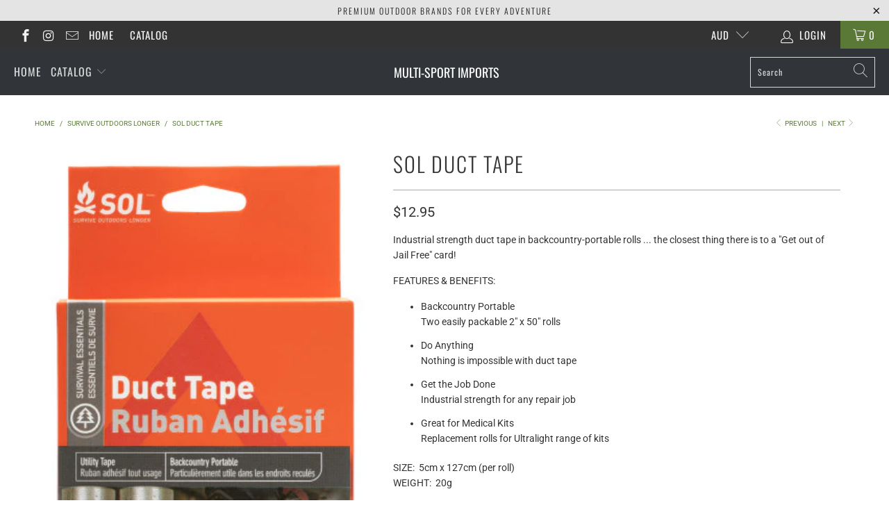

--- FILE ---
content_type: text/html; charset=utf-8
request_url: https://multisportimports.com.au/collections/emergency-shelters/products/sol-duct-tape
body_size: 22858
content:


 <!DOCTYPE html>
<html lang="en"> <head> <meta charset="utf-8"> <meta http-equiv="cleartype" content="on"> <meta name="robots" content="index,follow"> <!-- Mobile Specific Metas --> <meta name="HandheldFriendly" content="True"> <meta name="MobileOptimized" content="320"> <meta name="viewport" content="width=device-width,initial-scale=1"> <meta name="theme-color" content="#ffffff"> <title>
      SOL Duct Tape - Multi-Sport Imports</title> <link rel="preconnect dns-prefetch" href="https://fonts.shopifycdn.com" /> <link rel="preconnect dns-prefetch" href="https://cdn.shopify.com" /> <link rel="preconnect dns-prefetch" href="https://v.shopify.com" /> <link rel="preconnect dns-prefetch" href="https://cdn.shopifycloud.com" /> <link rel="preconnect dns-prefetch" href="https://productreviews.shopifycdn.com" /> <link rel="stylesheet" href="https://cdnjs.cloudflare.com/ajax/libs/fancybox/3.5.6/jquery.fancybox.css"> <!-- Stylesheets for Turbo "6.0.7" --> <link href="//multisportimports.com.au/cdn/shop/t/3/assets/styles.scss.css?v=150482625484265783991767865197" rel="stylesheet" type="text/css" media="all" /> <script>
      window.lazySizesConfig = window.lazySizesConfig || {};

      lazySizesConfig.expand = 300;
      lazySizesConfig.loadHidden = false;

      /*! lazysizes - v4.1.4 */
      !function(a,b){var c=b(a,a.document);a.lazySizes=c,"object"==typeof module&&module.exports&&(module.exports=c)}(window,function(a,b){"use strict";if(b.getElementsByClassName){var c,d,e=b.documentElement,f=a.Date,g=a.HTMLPictureElement,h="addEventListener",i="getAttribute",j=a[h],k=a.setTimeout,l=a.requestAnimationFrame||k,m=a.requestIdleCallback,n=/^picture$/i,o=["load","error","lazyincluded","_lazyloaded"],p={},q=Array.prototype.forEach,r=function(a,b){return p[b]||(p[b]=new RegExp("(\\s|^)"+b+"(\\s|$)")),p[b].test(a[i]("class")||"")&&p[b]},s=function(a,b){r(a,b)||a.setAttribute("class",(a[i]("class")||"").trim()+" "+b)},t=function(a,b){var c;(c=r(a,b))&&a.setAttribute("class",(a[i]("class")||"").replace(c," "))},u=function(a,b,c){var d=c?h:"removeEventListener";c&&u(a,b),o.forEach(function(c){a[d](c,b)})},v=function(a,d,e,f,g){var h=b.createEvent("Event");return e||(e={}),e.instance=c,h.initEvent(d,!f,!g),h.detail=e,a.dispatchEvent(h),h},w=function(b,c){var e;!g&&(e=a.picturefill||d.pf)?(c&&c.src&&!b[i]("srcset")&&b.setAttribute("srcset",c.src),e({reevaluate:!0,elements:[b]})):c&&c.src&&(b.src=c.src)},x=function(a,b){return(getComputedStyle(a,null)||{})[b]},y=function(a,b,c){for(c=c||a.offsetWidth;c<d.minSize&&b&&!a._lazysizesWidth;)c=b.offsetWidth,b=b.parentNode;return c},z=function(){var a,c,d=[],e=[],f=d,g=function(){var b=f;for(f=d.length?e:d,a=!0,c=!1;b.length;)b.shift()();a=!1},h=function(d,e){a&&!e?d.apply(this,arguments):(f.push(d),c||(c=!0,(b.hidden?k:l)(g)))};return h._lsFlush=g,h}(),A=function(a,b){return b?function(){z(a)}:function(){var b=this,c=arguments;z(function(){a.apply(b,c)})}},B=function(a){var b,c=0,e=d.throttleDelay,g=d.ricTimeout,h=function(){b=!1,c=f.now(),a()},i=m&&g>49?function(){m(h,{timeout:g}),g!==d.ricTimeout&&(g=d.ricTimeout)}:A(function(){k(h)},!0);return function(a){var d;(a=a===!0)&&(g=33),b||(b=!0,d=e-(f.now()-c),0>d&&(d=0),a||9>d?i():k(i,d))}},C=function(a){var b,c,d=99,e=function(){b=null,a()},g=function(){var a=f.now()-c;d>a?k(g,d-a):(m||e)(e)};return function(){c=f.now(),b||(b=k(g,d))}};!function(){var b,c={lazyClass:"lazyload",loadedClass:"lazyloaded",loadingClass:"lazyloading",preloadClass:"lazypreload",errorClass:"lazyerror",autosizesClass:"lazyautosizes",srcAttr:"data-src",srcsetAttr:"data-srcset",sizesAttr:"data-sizes",minSize:40,customMedia:{},init:!0,expFactor:1.5,hFac:.8,loadMode:2,loadHidden:!0,ricTimeout:0,throttleDelay:125};d=a.lazySizesConfig||a.lazysizesConfig||{};for(b in c)b in d||(d[b]=c[b]);a.lazySizesConfig=d,k(function(){d.init&&F()})}();var D=function(){var g,l,m,o,p,y,D,F,G,H,I,J,K,L,M=/^img$/i,N=/^iframe$/i,O="onscroll"in a&&!/(gle|ing)bot/.test(navigator.userAgent),P=0,Q=0,R=0,S=-1,T=function(a){R--,a&&a.target&&u(a.target,T),(!a||0>R||!a.target)&&(R=0)},U=function(a,c){var d,f=a,g="hidden"==x(b.body,"visibility")||"hidden"!=x(a.parentNode,"visibility")&&"hidden"!=x(a,"visibility");for(F-=c,I+=c,G-=c,H+=c;g&&(f=f.offsetParent)&&f!=b.body&&f!=e;)g=(x(f,"opacity")||1)>0,g&&"visible"!=x(f,"overflow")&&(d=f.getBoundingClientRect(),g=H>d.left&&G<d.right&&I>d.top-1&&F<d.bottom+1);return g},V=function(){var a,f,h,j,k,m,n,p,q,r=c.elements;if((o=d.loadMode)&&8>R&&(a=r.length)){f=0,S++,null==K&&("expand"in d||(d.expand=e.clientHeight>500&&e.clientWidth>500?500:370),J=d.expand,K=J*d.expFactor),K>Q&&1>R&&S>2&&o>2&&!b.hidden?(Q=K,S=0):Q=o>1&&S>1&&6>R?J:P;for(;a>f;f++)if(r[f]&&!r[f]._lazyRace)if(O)if((p=r[f][i]("data-expand"))&&(m=1*p)||(m=Q),q!==m&&(y=innerWidth+m*L,D=innerHeight+m,n=-1*m,q=m),h=r[f].getBoundingClientRect(),(I=h.bottom)>=n&&(F=h.top)<=D&&(H=h.right)>=n*L&&(G=h.left)<=y&&(I||H||G||F)&&(d.loadHidden||"hidden"!=x(r[f],"visibility"))&&(l&&3>R&&!p&&(3>o||4>S)||U(r[f],m))){if(ba(r[f]),k=!0,R>9)break}else!k&&l&&!j&&4>R&&4>S&&o>2&&(g[0]||d.preloadAfterLoad)&&(g[0]||!p&&(I||H||G||F||"auto"!=r[f][i](d.sizesAttr)))&&(j=g[0]||r[f]);else ba(r[f]);j&&!k&&ba(j)}},W=B(V),X=function(a){s(a.target,d.loadedClass),t(a.target,d.loadingClass),u(a.target,Z),v(a.target,"lazyloaded")},Y=A(X),Z=function(a){Y({target:a.target})},$=function(a,b){try{a.contentWindow.location.replace(b)}catch(c){a.src=b}},_=function(a){var b,c=a[i](d.srcsetAttr);(b=d.customMedia[a[i]("data-media")||a[i]("media")])&&a.setAttribute("media",b),c&&a.setAttribute("srcset",c)},aa=A(function(a,b,c,e,f){var g,h,j,l,o,p;(o=v(a,"lazybeforeunveil",b)).defaultPrevented||(e&&(c?s(a,d.autosizesClass):a.setAttribute("sizes",e)),h=a[i](d.srcsetAttr),g=a[i](d.srcAttr),f&&(j=a.parentNode,l=j&&n.test(j.nodeName||"")),p=b.firesLoad||"src"in a&&(h||g||l),o={target:a},p&&(u(a,T,!0),clearTimeout(m),m=k(T,2500),s(a,d.loadingClass),u(a,Z,!0)),l&&q.call(j.getElementsByTagName("source"),_),h?a.setAttribute("srcset",h):g&&!l&&(N.test(a.nodeName)?$(a,g):a.src=g),f&&(h||l)&&w(a,{src:g})),a._lazyRace&&delete a._lazyRace,t(a,d.lazyClass),z(function(){(!p||a.complete&&a.naturalWidth>1)&&(p?T(o):R--,X(o))},!0)}),ba=function(a){var b,c=M.test(a.nodeName),e=c&&(a[i](d.sizesAttr)||a[i]("sizes")),f="auto"==e;(!f&&l||!c||!a[i]("src")&&!a.srcset||a.complete||r(a,d.errorClass)||!r(a,d.lazyClass))&&(b=v(a,"lazyunveilread").detail,f&&E.updateElem(a,!0,a.offsetWidth),a._lazyRace=!0,R++,aa(a,b,f,e,c))},ca=function(){if(!l){if(f.now()-p<999)return void k(ca,999);var a=C(function(){d.loadMode=3,W()});l=!0,d.loadMode=3,W(),j("scroll",function(){3==d.loadMode&&(d.loadMode=2),a()},!0)}};return{_:function(){p=f.now(),c.elements=b.getElementsByClassName(d.lazyClass),g=b.getElementsByClassName(d.lazyClass+" "+d.preloadClass),L=d.hFac,j("scroll",W,!0),j("resize",W,!0),a.MutationObserver?new MutationObserver(W).observe(e,{childList:!0,subtree:!0,attributes:!0}):(e[h]("DOMNodeInserted",W,!0),e[h]("DOMAttrModified",W,!0),setInterval(W,999)),j("hashchange",W,!0),["focus","mouseover","click","load","transitionend","animationend","webkitAnimationEnd"].forEach(function(a){b[h](a,W,!0)}),/d$|^c/.test(b.readyState)?ca():(j("load",ca),b[h]("DOMContentLoaded",W),k(ca,2e4)),c.elements.length?(V(),z._lsFlush()):W()},checkElems:W,unveil:ba}}(),E=function(){var a,c=A(function(a,b,c,d){var e,f,g;if(a._lazysizesWidth=d,d+="px",a.setAttribute("sizes",d),n.test(b.nodeName||""))for(e=b.getElementsByTagName("source"),f=0,g=e.length;g>f;f++)e[f].setAttribute("sizes",d);c.detail.dataAttr||w(a,c.detail)}),e=function(a,b,d){var e,f=a.parentNode;f&&(d=y(a,f,d),e=v(a,"lazybeforesizes",{width:d,dataAttr:!!b}),e.defaultPrevented||(d=e.detail.width,d&&d!==a._lazysizesWidth&&c(a,f,e,d)))},f=function(){var b,c=a.length;if(c)for(b=0;c>b;b++)e(a[b])},g=C(f);return{_:function(){a=b.getElementsByClassName(d.autosizesClass),j("resize",g)},checkElems:g,updateElem:e}}(),F=function(){F.i||(F.i=!0,E._(),D._())};return c={cfg:d,autoSizer:E,loader:D,init:F,uP:w,aC:s,rC:t,hC:r,fire:v,gW:y,rAF:z}}});

      /*! lazysizes - v4.1.4 */
      !function(a,b){var c=function(){b(a.lazySizes),a.removeEventListener("lazyunveilread",c,!0)};b=b.bind(null,a,a.document),"object"==typeof module&&module.exports?b(require("lazysizes")):a.lazySizes?c():a.addEventListener("lazyunveilread",c,!0)}(window,function(a,b,c){"use strict";function d(){this.ratioElems=b.getElementsByClassName("lazyaspectratio"),this._setupEvents(),this.processImages()}if(a.addEventListener){var e,f,g,h=Array.prototype.forEach,i=/^picture$/i,j="data-aspectratio",k="img["+j+"]",l=function(b){return a.matchMedia?(l=function(a){return!a||(matchMedia(a)||{}).matches})(b):a.Modernizr&&Modernizr.mq?!b||Modernizr.mq(b):!b},m=c.aC,n=c.rC,o=c.cfg;d.prototype={_setupEvents:function(){var a=this,c=function(b){b.naturalWidth<36?a.addAspectRatio(b,!0):a.removeAspectRatio(b,!0)},d=function(){a.processImages()};b.addEventListener("load",function(a){a.target.getAttribute&&a.target.getAttribute(j)&&c(a.target)},!0),addEventListener("resize",function(){var b,d=function(){h.call(a.ratioElems,c)};return function(){clearTimeout(b),b=setTimeout(d,99)}}()),b.addEventListener("DOMContentLoaded",d),addEventListener("load",d)},processImages:function(a){var c,d;a||(a=b),c="length"in a&&!a.nodeName?a:a.querySelectorAll(k);for(d=0;d<c.length;d++)c[d].naturalWidth>36?this.removeAspectRatio(c[d]):this.addAspectRatio(c[d])},getSelectedRatio:function(a){var b,c,d,e,f,g=a.parentNode;if(g&&i.test(g.nodeName||""))for(d=g.getElementsByTagName("source"),b=0,c=d.length;c>b;b++)if(e=d[b].getAttribute("data-media")||d[b].getAttribute("media"),o.customMedia[e]&&(e=o.customMedia[e]),l(e)){f=d[b].getAttribute(j);break}return f||a.getAttribute(j)||""},parseRatio:function(){var a=/^\s*([+\d\.]+)(\s*[\/x]\s*([+\d\.]+))?\s*$/,b={};return function(c){var d;return!b[c]&&(d=c.match(a))&&(d[3]?b[c]=d[1]/d[3]:b[c]=1*d[1]),b[c]}}(),addAspectRatio:function(b,c){var d,e=b.offsetWidth,f=b.offsetHeight;return c||m(b,"lazyaspectratio"),36>e&&0>=f?void((e||f&&a.console)&&console.log("Define width or height of image, so we can calculate the other dimension")):(d=this.getSelectedRatio(b),d=this.parseRatio(d),void(d&&(e?b.style.height=e/d+"px":b.style.width=f*d+"px")))},removeAspectRatio:function(a){n(a,"lazyaspectratio"),a.style.height="",a.style.width="",a.removeAttribute(j)}},f=function(){g=a.jQuery||a.Zepto||a.shoestring||a.$,g&&g.fn&&!g.fn.imageRatio&&g.fn.filter&&g.fn.add&&g.fn.find?g.fn.imageRatio=function(){return e.processImages(this.find(k).add(this.filter(k))),this}:g=!1},f(),setTimeout(f),e=new d,a.imageRatio=e,"object"==typeof module&&module.exports?module.exports=e:"function"==typeof define&&define.amd&&define(e)}});

        /*! lazysizes - v4.1.5 */
        !function(a,b){var c=function(){b(a.lazySizes),a.removeEventListener("lazyunveilread",c,!0)};b=b.bind(null,a,a.document),"object"==typeof module&&module.exports?b(require("lazysizes")):a.lazySizes?c():a.addEventListener("lazyunveilread",c,!0)}(window,function(a,b,c){"use strict";if(a.addEventListener){var d=/\s+/g,e=/\s*\|\s+|\s+\|\s*/g,f=/^(.+?)(?:\s+\[\s*(.+?)\s*\])(?:\s+\[\s*(.+?)\s*\])?$/,g=/^\s*\(*\s*type\s*:\s*(.+?)\s*\)*\s*$/,h=/\(|\)|'/,i={contain:1,cover:1},j=function(a){var b=c.gW(a,a.parentNode);return(!a._lazysizesWidth||b>a._lazysizesWidth)&&(a._lazysizesWidth=b),a._lazysizesWidth},k=function(a){var b;return b=(getComputedStyle(a)||{getPropertyValue:function(){}}).getPropertyValue("background-size"),!i[b]&&i[a.style.backgroundSize]&&(b=a.style.backgroundSize),b},l=function(a,b){if(b){var c=b.match(g);c&&c[1]?a.setAttribute("type",c[1]):a.setAttribute("media",lazySizesConfig.customMedia[b]||b)}},m=function(a,c,g){var h=b.createElement("picture"),i=c.getAttribute(lazySizesConfig.sizesAttr),j=c.getAttribute("data-ratio"),k=c.getAttribute("data-optimumx");c._lazybgset&&c._lazybgset.parentNode==c&&c.removeChild(c._lazybgset),Object.defineProperty(g,"_lazybgset",{value:c,writable:!0}),Object.defineProperty(c,"_lazybgset",{value:h,writable:!0}),a=a.replace(d," ").split(e),h.style.display="none",g.className=lazySizesConfig.lazyClass,1!=a.length||i||(i="auto"),a.forEach(function(a){var c,d=b.createElement("source");i&&"auto"!=i&&d.setAttribute("sizes",i),(c=a.match(f))?(d.setAttribute(lazySizesConfig.srcsetAttr,c[1]),l(d,c[2]),l(d,c[3])):d.setAttribute(lazySizesConfig.srcsetAttr,a),h.appendChild(d)}),i&&(g.setAttribute(lazySizesConfig.sizesAttr,i),c.removeAttribute(lazySizesConfig.sizesAttr),c.removeAttribute("sizes")),k&&g.setAttribute("data-optimumx",k),j&&g.setAttribute("data-ratio",j),h.appendChild(g),c.appendChild(h)},n=function(a){if(a.target._lazybgset){var b=a.target,d=b._lazybgset,e=b.currentSrc||b.src;if(e){var f=c.fire(d,"bgsetproxy",{src:e,useSrc:h.test(e)?JSON.stringify(e):e});f.defaultPrevented||(d.style.backgroundImage="url("+f.detail.useSrc+")")}b._lazybgsetLoading&&(c.fire(d,"_lazyloaded",{},!1,!0),delete b._lazybgsetLoading)}};addEventListener("lazybeforeunveil",function(a){var d,e,f;!a.defaultPrevented&&(d=a.target.getAttribute("data-bgset"))&&(f=a.target,e=b.createElement("img"),e.alt="",e._lazybgsetLoading=!0,a.detail.firesLoad=!0,m(d,f,e),setTimeout(function(){c.loader.unveil(e),c.rAF(function(){c.fire(e,"_lazyloaded",{},!0,!0),e.complete&&n({target:e})})}))}),b.addEventListener("load",n,!0),a.addEventListener("lazybeforesizes",function(a){if(a.detail.instance==c&&a.target._lazybgset&&a.detail.dataAttr){var b=a.target._lazybgset,d=k(b);i[d]&&(a.target._lazysizesParentFit=d,c.rAF(function(){a.target.setAttribute("data-parent-fit",d),a.target._lazysizesParentFit&&delete a.target._lazysizesParentFit}))}},!0),b.documentElement.addEventListener("lazybeforesizes",function(a){!a.defaultPrevented&&a.target._lazybgset&&a.detail.instance==c&&(a.detail.width=j(a.target._lazybgset))})}});</script> <meta name="description" content="Industrial strength duct tape in backcountry-portable rolls ... the closest thing there is to a &quot;Get out of Jail Free&quot; card! FEATURES &amp;amp; BENEFITS: Backcountry PortableTwo easily packable 2&quot; x 50&quot; rolls Do AnythingNothing is impossible with duct tape Get the Job DoneIndustrial strength for any repair job Great for Me" /> <link rel="shortcut icon" type="image/x-icon" href="//multisportimports.com.au/cdn/shop/t/3/assets/favicon.png?v=148718616098839658131612160292"> <link rel="canonical" href="https://multisportimports.com.au/products/sol-duct-tape" /> <script>window.performance && window.performance.mark && window.performance.mark('shopify.content_for_header.start');</script><meta name="facebook-domain-verification" content="ewf4pi1omrumy4ip286z0eehh5ksma">
<meta name="facebook-domain-verification" content="7zes05p9o2p3vit9y59ufeqqzm58ur">
<meta id="shopify-digital-wallet" name="shopify-digital-wallet" content="/31404556424/digital_wallets/dialog">
<meta name="shopify-checkout-api-token" content="8ce84a7816a6c137e89d82dd113b5a47">
<meta id="in-context-paypal-metadata" data-shop-id="31404556424" data-venmo-supported="false" data-environment="production" data-locale="en_US" data-paypal-v4="true" data-currency="AUD">
<link rel="alternate" type="application/json+oembed" href="https://multisportimports.com.au/products/sol-duct-tape.oembed">
<script async="async" src="/checkouts/internal/preloads.js?locale=en-AU"></script>
<link rel="preconnect" href="https://shop.app" crossorigin="anonymous">
<script async="async" src="https://shop.app/checkouts/internal/preloads.js?locale=en-AU&shop_id=31404556424" crossorigin="anonymous"></script>
<script id="apple-pay-shop-capabilities" type="application/json">{"shopId":31404556424,"countryCode":"AU","currencyCode":"AUD","merchantCapabilities":["supports3DS"],"merchantId":"gid:\/\/shopify\/Shop\/31404556424","merchantName":"Multi-Sport Imports","requiredBillingContactFields":["postalAddress","email","phone"],"requiredShippingContactFields":["postalAddress","email","phone"],"shippingType":"shipping","supportedNetworks":["visa","masterCard","amex","jcb"],"total":{"type":"pending","label":"Multi-Sport Imports","amount":"1.00"},"shopifyPaymentsEnabled":true,"supportsSubscriptions":true}</script>
<script id="shopify-features" type="application/json">{"accessToken":"8ce84a7816a6c137e89d82dd113b5a47","betas":["rich-media-storefront-analytics"],"domain":"multisportimports.com.au","predictiveSearch":true,"shopId":31404556424,"locale":"en"}</script>
<script>var Shopify = Shopify || {};
Shopify.shop = "multi-sport-imports.myshopify.com";
Shopify.locale = "en";
Shopify.currency = {"active":"AUD","rate":"1.0"};
Shopify.country = "AU";
Shopify.theme = {"name":"MSI Turbo-portland","id":97518583944,"schema_name":"Turbo","schema_version":"6.0.7","theme_store_id":null,"role":"main"};
Shopify.theme.handle = "null";
Shopify.theme.style = {"id":null,"handle":null};
Shopify.cdnHost = "multisportimports.com.au/cdn";
Shopify.routes = Shopify.routes || {};
Shopify.routes.root = "/";</script>
<script type="module">!function(o){(o.Shopify=o.Shopify||{}).modules=!0}(window);</script>
<script>!function(o){function n(){var o=[];function n(){o.push(Array.prototype.slice.apply(arguments))}return n.q=o,n}var t=o.Shopify=o.Shopify||{};t.loadFeatures=n(),t.autoloadFeatures=n()}(window);</script>
<script>
  window.ShopifyPay = window.ShopifyPay || {};
  window.ShopifyPay.apiHost = "shop.app\/pay";
  window.ShopifyPay.redirectState = null;
</script>
<script id="shop-js-analytics" type="application/json">{"pageType":"product"}</script>
<script defer="defer" async type="module" src="//multisportimports.com.au/cdn/shopifycloud/shop-js/modules/v2/client.init-shop-cart-sync_C5BV16lS.en.esm.js"></script>
<script defer="defer" async type="module" src="//multisportimports.com.au/cdn/shopifycloud/shop-js/modules/v2/chunk.common_CygWptCX.esm.js"></script>
<script type="module">
  await import("//multisportimports.com.au/cdn/shopifycloud/shop-js/modules/v2/client.init-shop-cart-sync_C5BV16lS.en.esm.js");
await import("//multisportimports.com.au/cdn/shopifycloud/shop-js/modules/v2/chunk.common_CygWptCX.esm.js");

  window.Shopify.SignInWithShop?.initShopCartSync?.({"fedCMEnabled":true,"windoidEnabled":true});

</script>
<script>
  window.Shopify = window.Shopify || {};
  if (!window.Shopify.featureAssets) window.Shopify.featureAssets = {};
  window.Shopify.featureAssets['shop-js'] = {"shop-cart-sync":["modules/v2/client.shop-cart-sync_ZFArdW7E.en.esm.js","modules/v2/chunk.common_CygWptCX.esm.js"],"init-fed-cm":["modules/v2/client.init-fed-cm_CmiC4vf6.en.esm.js","modules/v2/chunk.common_CygWptCX.esm.js"],"shop-button":["modules/v2/client.shop-button_tlx5R9nI.en.esm.js","modules/v2/chunk.common_CygWptCX.esm.js"],"shop-cash-offers":["modules/v2/client.shop-cash-offers_DOA2yAJr.en.esm.js","modules/v2/chunk.common_CygWptCX.esm.js","modules/v2/chunk.modal_D71HUcav.esm.js"],"init-windoid":["modules/v2/client.init-windoid_sURxWdc1.en.esm.js","modules/v2/chunk.common_CygWptCX.esm.js"],"shop-toast-manager":["modules/v2/client.shop-toast-manager_ClPi3nE9.en.esm.js","modules/v2/chunk.common_CygWptCX.esm.js"],"init-shop-email-lookup-coordinator":["modules/v2/client.init-shop-email-lookup-coordinator_B8hsDcYM.en.esm.js","modules/v2/chunk.common_CygWptCX.esm.js"],"init-shop-cart-sync":["modules/v2/client.init-shop-cart-sync_C5BV16lS.en.esm.js","modules/v2/chunk.common_CygWptCX.esm.js"],"avatar":["modules/v2/client.avatar_BTnouDA3.en.esm.js"],"pay-button":["modules/v2/client.pay-button_FdsNuTd3.en.esm.js","modules/v2/chunk.common_CygWptCX.esm.js"],"init-customer-accounts":["modules/v2/client.init-customer-accounts_DxDtT_ad.en.esm.js","modules/v2/client.shop-login-button_C5VAVYt1.en.esm.js","modules/v2/chunk.common_CygWptCX.esm.js","modules/v2/chunk.modal_D71HUcav.esm.js"],"init-shop-for-new-customer-accounts":["modules/v2/client.init-shop-for-new-customer-accounts_ChsxoAhi.en.esm.js","modules/v2/client.shop-login-button_C5VAVYt1.en.esm.js","modules/v2/chunk.common_CygWptCX.esm.js","modules/v2/chunk.modal_D71HUcav.esm.js"],"shop-login-button":["modules/v2/client.shop-login-button_C5VAVYt1.en.esm.js","modules/v2/chunk.common_CygWptCX.esm.js","modules/v2/chunk.modal_D71HUcav.esm.js"],"init-customer-accounts-sign-up":["modules/v2/client.init-customer-accounts-sign-up_CPSyQ0Tj.en.esm.js","modules/v2/client.shop-login-button_C5VAVYt1.en.esm.js","modules/v2/chunk.common_CygWptCX.esm.js","modules/v2/chunk.modal_D71HUcav.esm.js"],"shop-follow-button":["modules/v2/client.shop-follow-button_Cva4Ekp9.en.esm.js","modules/v2/chunk.common_CygWptCX.esm.js","modules/v2/chunk.modal_D71HUcav.esm.js"],"checkout-modal":["modules/v2/client.checkout-modal_BPM8l0SH.en.esm.js","modules/v2/chunk.common_CygWptCX.esm.js","modules/v2/chunk.modal_D71HUcav.esm.js"],"lead-capture":["modules/v2/client.lead-capture_Bi8yE_yS.en.esm.js","modules/v2/chunk.common_CygWptCX.esm.js","modules/v2/chunk.modal_D71HUcav.esm.js"],"shop-login":["modules/v2/client.shop-login_D6lNrXab.en.esm.js","modules/v2/chunk.common_CygWptCX.esm.js","modules/v2/chunk.modal_D71HUcav.esm.js"],"payment-terms":["modules/v2/client.payment-terms_CZxnsJam.en.esm.js","modules/v2/chunk.common_CygWptCX.esm.js","modules/v2/chunk.modal_D71HUcav.esm.js"]};
</script>
<script>(function() {
  var isLoaded = false;
  function asyncLoad() {
    if (isLoaded) return;
    isLoaded = true;
    var urls = ["https:\/\/instafeed.nfcube.com\/cdn\/6ab32a987a35f72d043292c9f4aceb4d.js?shop=multi-sport-imports.myshopify.com"];
    for (var i = 0; i <urls.length; i++) {
      var s = document.createElement('script');
      s.type = 'text/javascript';
      s.async = true;
      s.src = urls[i];
      var x = document.getElementsByTagName('script')[0];
      x.parentNode.insertBefore(s, x);
    }
  };
  if(window.attachEvent) {
    window.attachEvent('onload', asyncLoad);
  } else {
    window.addEventListener('load', asyncLoad, false);
  }
})();</script>
<script id="__st">var __st={"a":31404556424,"offset":36000,"reqid":"e6c51c50-987b-4c0f-9907-7489cee73290-1768790479","pageurl":"multisportimports.com.au\/collections\/emergency-shelters\/products\/sol-duct-tape","u":"896ff966e9cf","p":"product","rtyp":"product","rid":5228584337544};</script>
<script>window.ShopifyPaypalV4VisibilityTracking = true;</script>
<script id="captcha-bootstrap">!function(){'use strict';const t='contact',e='account',n='new_comment',o=[[t,t],['blogs',n],['comments',n],[t,'customer']],c=[[e,'customer_login'],[e,'guest_login'],[e,'recover_customer_password'],[e,'create_customer']],r=t=>t.map((([t,e])=>`form[action*='/${t}']:not([data-nocaptcha='true']) input[name='form_type'][value='${e}']`)).join(','),a=t=>()=>t?[...document.querySelectorAll(t)].map((t=>t.form)):[];function s(){const t=[...o],e=r(t);return a(e)}const i='password',u='form_key',d=['recaptcha-v3-token','g-recaptcha-response','h-captcha-response',i],f=()=>{try{return window.sessionStorage}catch{return}},m='__shopify_v',_=t=>t.elements[u];function p(t,e,n=!1){try{const o=window.sessionStorage,c=JSON.parse(o.getItem(e)),{data:r}=function(t){const{data:e,action:n}=t;return t[m]||n?{data:e,action:n}:{data:t,action:n}}(c);for(const[e,n]of Object.entries(r))t.elements[e]&&(t.elements[e].value=n);n&&o.removeItem(e)}catch(o){console.error('form repopulation failed',{error:o})}}const l='form_type',E='cptcha';function T(t){t.dataset[E]=!0}const w=window,h=w.document,L='Shopify',v='ce_forms',y='captcha';let A=!1;((t,e)=>{const n=(g='f06e6c50-85a8-45c8-87d0-21a2b65856fe',I='https://cdn.shopify.com/shopifycloud/storefront-forms-hcaptcha/ce_storefront_forms_captcha_hcaptcha.v1.5.2.iife.js',D={infoText:'Protected by hCaptcha',privacyText:'Privacy',termsText:'Terms'},(t,e,n)=>{const o=w[L][v],c=o.bindForm;if(c)return c(t,g,e,D).then(n);var r;o.q.push([[t,g,e,D],n]),r=I,A||(h.body.append(Object.assign(h.createElement('script'),{id:'captcha-provider',async:!0,src:r})),A=!0)});var g,I,D;w[L]=w[L]||{},w[L][v]=w[L][v]||{},w[L][v].q=[],w[L][y]=w[L][y]||{},w[L][y].protect=function(t,e){n(t,void 0,e),T(t)},Object.freeze(w[L][y]),function(t,e,n,w,h,L){const[v,y,A,g]=function(t,e,n){const i=e?o:[],u=t?c:[],d=[...i,...u],f=r(d),m=r(i),_=r(d.filter((([t,e])=>n.includes(e))));return[a(f),a(m),a(_),s()]}(w,h,L),I=t=>{const e=t.target;return e instanceof HTMLFormElement?e:e&&e.form},D=t=>v().includes(t);t.addEventListener('submit',(t=>{const e=I(t);if(!e)return;const n=D(e)&&!e.dataset.hcaptchaBound&&!e.dataset.recaptchaBound,o=_(e),c=g().includes(e)&&(!o||!o.value);(n||c)&&t.preventDefault(),c&&!n&&(function(t){try{if(!f())return;!function(t){const e=f();if(!e)return;const n=_(t);if(!n)return;const o=n.value;o&&e.removeItem(o)}(t);const e=Array.from(Array(32),(()=>Math.random().toString(36)[2])).join('');!function(t,e){_(t)||t.append(Object.assign(document.createElement('input'),{type:'hidden',name:u})),t.elements[u].value=e}(t,e),function(t,e){const n=f();if(!n)return;const o=[...t.querySelectorAll(`input[type='${i}']`)].map((({name:t})=>t)),c=[...d,...o],r={};for(const[a,s]of new FormData(t).entries())c.includes(a)||(r[a]=s);n.setItem(e,JSON.stringify({[m]:1,action:t.action,data:r}))}(t,e)}catch(e){console.error('failed to persist form',e)}}(e),e.submit())}));const S=(t,e)=>{t&&!t.dataset[E]&&(n(t,e.some((e=>e===t))),T(t))};for(const o of['focusin','change'])t.addEventListener(o,(t=>{const e=I(t);D(e)&&S(e,y())}));const B=e.get('form_key'),M=e.get(l),P=B&&M;t.addEventListener('DOMContentLoaded',(()=>{const t=y();if(P)for(const e of t)e.elements[l].value===M&&p(e,B);[...new Set([...A(),...v().filter((t=>'true'===t.dataset.shopifyCaptcha))])].forEach((e=>S(e,t)))}))}(h,new URLSearchParams(w.location.search),n,t,e,['guest_login'])})(!0,!0)}();</script>
<script integrity="sha256-4kQ18oKyAcykRKYeNunJcIwy7WH5gtpwJnB7kiuLZ1E=" data-source-attribution="shopify.loadfeatures" defer="defer" src="//multisportimports.com.au/cdn/shopifycloud/storefront/assets/storefront/load_feature-a0a9edcb.js" crossorigin="anonymous"></script>
<script crossorigin="anonymous" defer="defer" src="//multisportimports.com.au/cdn/shopifycloud/storefront/assets/shopify_pay/storefront-65b4c6d7.js?v=20250812"></script>
<script data-source-attribution="shopify.dynamic_checkout.dynamic.init">var Shopify=Shopify||{};Shopify.PaymentButton=Shopify.PaymentButton||{isStorefrontPortableWallets:!0,init:function(){window.Shopify.PaymentButton.init=function(){};var t=document.createElement("script");t.src="https://multisportimports.com.au/cdn/shopifycloud/portable-wallets/latest/portable-wallets.en.js",t.type="module",document.head.appendChild(t)}};
</script>
<script data-source-attribution="shopify.dynamic_checkout.buyer_consent">
  function portableWalletsHideBuyerConsent(e){var t=document.getElementById("shopify-buyer-consent"),n=document.getElementById("shopify-subscription-policy-button");t&&n&&(t.classList.add("hidden"),t.setAttribute("aria-hidden","true"),n.removeEventListener("click",e))}function portableWalletsShowBuyerConsent(e){var t=document.getElementById("shopify-buyer-consent"),n=document.getElementById("shopify-subscription-policy-button");t&&n&&(t.classList.remove("hidden"),t.removeAttribute("aria-hidden"),n.addEventListener("click",e))}window.Shopify?.PaymentButton&&(window.Shopify.PaymentButton.hideBuyerConsent=portableWalletsHideBuyerConsent,window.Shopify.PaymentButton.showBuyerConsent=portableWalletsShowBuyerConsent);
</script>
<script data-source-attribution="shopify.dynamic_checkout.cart.bootstrap">document.addEventListener("DOMContentLoaded",(function(){function t(){return document.querySelector("shopify-accelerated-checkout-cart, shopify-accelerated-checkout")}if(t())Shopify.PaymentButton.init();else{new MutationObserver((function(e,n){t()&&(Shopify.PaymentButton.init(),n.disconnect())})).observe(document.body,{childList:!0,subtree:!0})}}));
</script>
<link id="shopify-accelerated-checkout-styles" rel="stylesheet" media="screen" href="https://multisportimports.com.au/cdn/shopifycloud/portable-wallets/latest/accelerated-checkout-backwards-compat.css" crossorigin="anonymous">
<style id="shopify-accelerated-checkout-cart">
        #shopify-buyer-consent {
  margin-top: 1em;
  display: inline-block;
  width: 100%;
}

#shopify-buyer-consent.hidden {
  display: none;
}

#shopify-subscription-policy-button {
  background: none;
  border: none;
  padding: 0;
  text-decoration: underline;
  font-size: inherit;
  cursor: pointer;
}

#shopify-subscription-policy-button::before {
  box-shadow: none;
}

      </style>

<script>window.performance && window.performance.mark && window.performance.mark('shopify.content_for_header.end');</script>

    

<meta name="author" content="Multi-Sport Imports">
<meta property="og:url" content="https://multisportimports.com.au/products/sol-duct-tape">
<meta property="og:site_name" content="Multi-Sport Imports"> <meta property="og:type" content="product"> <meta property="og:title" content="SOL Duct Tape"> <meta property="og:image" content="https://multisportimports.com.au/cdn/shop/products/zjam45pdksd1rfe04cgq_600x.jpg?v=1646271076"> <meta property="og:image:secure_url" content="https://multisportimports.com.au/cdn/shop/products/zjam45pdksd1rfe04cgq_600x.jpg?v=1646271076"> <meta property="og:image:width" content="330"> <meta property="og:image:height" content="600"> <meta property="og:image" content="https://multisportimports.com.au/cdn/shop/products/0140-1005SOLDuctTapeB_600x.jpg?v=1646271076"> <meta property="og:image:secure_url" content="https://multisportimports.com.au/cdn/shop/products/0140-1005SOLDuctTapeB_600x.jpg?v=1646271076"> <meta property="og:image:width" content="600"> <meta property="og:image:height" content="600"> <meta property="og:image" content="https://multisportimports.com.au/cdn/shop/products/0140-1005_SOL_Duct_Tape_Lifestyle1-1200x800-5b2df79_600x.jpg?v=1646271076"> <meta property="og:image:secure_url" content="https://multisportimports.com.au/cdn/shop/products/0140-1005_SOL_Duct_Tape_Lifestyle1-1200x800-5b2df79_600x.jpg?v=1646271076"> <meta property="og:image:width" content="1200"> <meta property="og:image:height" content="800"> <meta property="product:price:amount" content="12.95"> <meta property="product:price:currency" content="AUD"> <meta property="og:description" content="Industrial strength duct tape in backcountry-portable rolls ... the closest thing there is to a &quot;Get out of Jail Free&quot; card! FEATURES &amp;amp; BENEFITS: Backcountry PortableTwo easily packable 2&quot; x 50&quot; rolls Do AnythingNothing is impossible with duct tape Get the Job DoneIndustrial strength for any repair job Great for Me">




<meta name="twitter:card" content="summary"> <meta name="twitter:title" content="SOL Duct Tape"> <meta name="twitter:description" content="Industrial strength duct tape in backcountry-portable rolls ... the closest thing there is to a &quot;Get out of Jail Free&quot; card!
FEATURES &amp;amp; BENEFITS:

Backcountry PortableTwo easily packable 2&quot; x 50&quot; rolls
Do AnythingNothing is impossible with duct tape
Get the Job DoneIndustrial strength for any repair job
Great for Medical KitsReplacement rolls for Ultralight range of kits


SIZE:  5cm x 127cm (per roll)WEIGHT:  20g"> <meta name="twitter:image" content="https://multisportimports.com.au/cdn/shop/products/zjam45pdksd1rfe04cgq_240x.jpg?v=1646271076"> <meta name="twitter:image:width" content="240"> <meta name="twitter:image:height" content="240"> <meta name="twitter:image:alt" content="SOL Duct Tape"> <link rel="prev" href="/collections/emergency-shelters/products/rescue-flash-signal-mirror"> <link rel="next" href="/collections/emergency-shelters/products/sol-emergency-bivvy-od-green"> <!-- Add this to layout/theme.liquid before closing head tag--><link href="https://monorail-edge.shopifysvc.com" rel="dns-prefetch">
<script>(function(){if ("sendBeacon" in navigator && "performance" in window) {try {var session_token_from_headers = performance.getEntriesByType('navigation')[0].serverTiming.find(x => x.name == '_s').description;} catch {var session_token_from_headers = undefined;}var session_cookie_matches = document.cookie.match(/_shopify_s=([^;]*)/);var session_token_from_cookie = session_cookie_matches && session_cookie_matches.length === 2 ? session_cookie_matches[1] : "";var session_token = session_token_from_headers || session_token_from_cookie || "";function handle_abandonment_event(e) {var entries = performance.getEntries().filter(function(entry) {return /monorail-edge.shopifysvc.com/.test(entry.name);});if (!window.abandonment_tracked && entries.length === 0) {window.abandonment_tracked = true;var currentMs = Date.now();var navigation_start = performance.timing.navigationStart;var payload = {shop_id: 31404556424,url: window.location.href,navigation_start,duration: currentMs - navigation_start,session_token,page_type: "product"};window.navigator.sendBeacon("https://monorail-edge.shopifysvc.com/v1/produce", JSON.stringify({schema_id: "online_store_buyer_site_abandonment/1.1",payload: payload,metadata: {event_created_at_ms: currentMs,event_sent_at_ms: currentMs}}));}}window.addEventListener('pagehide', handle_abandonment_event);}}());</script>
<script id="web-pixels-manager-setup">(function e(e,d,r,n,o){if(void 0===o&&(o={}),!Boolean(null===(a=null===(i=window.Shopify)||void 0===i?void 0:i.analytics)||void 0===a?void 0:a.replayQueue)){var i,a;window.Shopify=window.Shopify||{};var t=window.Shopify;t.analytics=t.analytics||{};var s=t.analytics;s.replayQueue=[],s.publish=function(e,d,r){return s.replayQueue.push([e,d,r]),!0};try{self.performance.mark("wpm:start")}catch(e){}var l=function(){var e={modern:/Edge?\/(1{2}[4-9]|1[2-9]\d|[2-9]\d{2}|\d{4,})\.\d+(\.\d+|)|Firefox\/(1{2}[4-9]|1[2-9]\d|[2-9]\d{2}|\d{4,})\.\d+(\.\d+|)|Chrom(ium|e)\/(9{2}|\d{3,})\.\d+(\.\d+|)|(Maci|X1{2}).+ Version\/(15\.\d+|(1[6-9]|[2-9]\d|\d{3,})\.\d+)([,.]\d+|)( \(\w+\)|)( Mobile\/\w+|) Safari\/|Chrome.+OPR\/(9{2}|\d{3,})\.\d+\.\d+|(CPU[ +]OS|iPhone[ +]OS|CPU[ +]iPhone|CPU IPhone OS|CPU iPad OS)[ +]+(15[._]\d+|(1[6-9]|[2-9]\d|\d{3,})[._]\d+)([._]\d+|)|Android:?[ /-](13[3-9]|1[4-9]\d|[2-9]\d{2}|\d{4,})(\.\d+|)(\.\d+|)|Android.+Firefox\/(13[5-9]|1[4-9]\d|[2-9]\d{2}|\d{4,})\.\d+(\.\d+|)|Android.+Chrom(ium|e)\/(13[3-9]|1[4-9]\d|[2-9]\d{2}|\d{4,})\.\d+(\.\d+|)|SamsungBrowser\/([2-9]\d|\d{3,})\.\d+/,legacy:/Edge?\/(1[6-9]|[2-9]\d|\d{3,})\.\d+(\.\d+|)|Firefox\/(5[4-9]|[6-9]\d|\d{3,})\.\d+(\.\d+|)|Chrom(ium|e)\/(5[1-9]|[6-9]\d|\d{3,})\.\d+(\.\d+|)([\d.]+$|.*Safari\/(?![\d.]+ Edge\/[\d.]+$))|(Maci|X1{2}).+ Version\/(10\.\d+|(1[1-9]|[2-9]\d|\d{3,})\.\d+)([,.]\d+|)( \(\w+\)|)( Mobile\/\w+|) Safari\/|Chrome.+OPR\/(3[89]|[4-9]\d|\d{3,})\.\d+\.\d+|(CPU[ +]OS|iPhone[ +]OS|CPU[ +]iPhone|CPU IPhone OS|CPU iPad OS)[ +]+(10[._]\d+|(1[1-9]|[2-9]\d|\d{3,})[._]\d+)([._]\d+|)|Android:?[ /-](13[3-9]|1[4-9]\d|[2-9]\d{2}|\d{4,})(\.\d+|)(\.\d+|)|Mobile Safari.+OPR\/([89]\d|\d{3,})\.\d+\.\d+|Android.+Firefox\/(13[5-9]|1[4-9]\d|[2-9]\d{2}|\d{4,})\.\d+(\.\d+|)|Android.+Chrom(ium|e)\/(13[3-9]|1[4-9]\d|[2-9]\d{2}|\d{4,})\.\d+(\.\d+|)|Android.+(UC? ?Browser|UCWEB|U3)[ /]?(15\.([5-9]|\d{2,})|(1[6-9]|[2-9]\d|\d{3,})\.\d+)\.\d+|SamsungBrowser\/(5\.\d+|([6-9]|\d{2,})\.\d+)|Android.+MQ{2}Browser\/(14(\.(9|\d{2,})|)|(1[5-9]|[2-9]\d|\d{3,})(\.\d+|))(\.\d+|)|K[Aa][Ii]OS\/(3\.\d+|([4-9]|\d{2,})\.\d+)(\.\d+|)/},d=e.modern,r=e.legacy,n=navigator.userAgent;return n.match(d)?"modern":n.match(r)?"legacy":"unknown"}(),u="modern"===l?"modern":"legacy",c=(null!=n?n:{modern:"",legacy:""})[u],f=function(e){return[e.baseUrl,"/wpm","/b",e.hashVersion,"modern"===e.buildTarget?"m":"l",".js"].join("")}({baseUrl:d,hashVersion:r,buildTarget:u}),m=function(e){var d=e.version,r=e.bundleTarget,n=e.surface,o=e.pageUrl,i=e.monorailEndpoint;return{emit:function(e){var a=e.status,t=e.errorMsg,s=(new Date).getTime(),l=JSON.stringify({metadata:{event_sent_at_ms:s},events:[{schema_id:"web_pixels_manager_load/3.1",payload:{version:d,bundle_target:r,page_url:o,status:a,surface:n,error_msg:t},metadata:{event_created_at_ms:s}}]});if(!i)return console&&console.warn&&console.warn("[Web Pixels Manager] No Monorail endpoint provided, skipping logging."),!1;try{return self.navigator.sendBeacon.bind(self.navigator)(i,l)}catch(e){}var u=new XMLHttpRequest;try{return u.open("POST",i,!0),u.setRequestHeader("Content-Type","text/plain"),u.send(l),!0}catch(e){return console&&console.warn&&console.warn("[Web Pixels Manager] Got an unhandled error while logging to Monorail."),!1}}}}({version:r,bundleTarget:l,surface:e.surface,pageUrl:self.location.href,monorailEndpoint:e.monorailEndpoint});try{o.browserTarget=l,function(e){var d=e.src,r=e.async,n=void 0===r||r,o=e.onload,i=e.onerror,a=e.sri,t=e.scriptDataAttributes,s=void 0===t?{}:t,l=document.createElement("script"),u=document.querySelector("head"),c=document.querySelector("body");if(l.async=n,l.src=d,a&&(l.integrity=a,l.crossOrigin="anonymous"),s)for(var f in s)if(Object.prototype.hasOwnProperty.call(s,f))try{l.dataset[f]=s[f]}catch(e){}if(o&&l.addEventListener("load",o),i&&l.addEventListener("error",i),u)u.appendChild(l);else{if(!c)throw new Error("Did not find a head or body element to append the script");c.appendChild(l)}}({src:f,async:!0,onload:function(){if(!function(){var e,d;return Boolean(null===(d=null===(e=window.Shopify)||void 0===e?void 0:e.analytics)||void 0===d?void 0:d.initialized)}()){var d=window.webPixelsManager.init(e)||void 0;if(d){var r=window.Shopify.analytics;r.replayQueue.forEach((function(e){var r=e[0],n=e[1],o=e[2];d.publishCustomEvent(r,n,o)})),r.replayQueue=[],r.publish=d.publishCustomEvent,r.visitor=d.visitor,r.initialized=!0}}},onerror:function(){return m.emit({status:"failed",errorMsg:"".concat(f," has failed to load")})},sri:function(e){var d=/^sha384-[A-Za-z0-9+/=]+$/;return"string"==typeof e&&d.test(e)}(c)?c:"",scriptDataAttributes:o}),m.emit({status:"loading"})}catch(e){m.emit({status:"failed",errorMsg:(null==e?void 0:e.message)||"Unknown error"})}}})({shopId: 31404556424,storefrontBaseUrl: "https://multisportimports.com.au",extensionsBaseUrl: "https://extensions.shopifycdn.com/cdn/shopifycloud/web-pixels-manager",monorailEndpoint: "https://monorail-edge.shopifysvc.com/unstable/produce_batch",surface: "storefront-renderer",enabledBetaFlags: ["2dca8a86"],webPixelsConfigList: [{"id":"526549128","configuration":"{\"appDomain\":\"app.sparklayer.io\", \"siteId\":\"multisportimports\"}","eventPayloadVersion":"v1","runtimeContext":"STRICT","scriptVersion":"6a76237eeb1360eba576db0f81c798cb","type":"APP","apiClientId":4974139,"privacyPurposes":["ANALYTICS","MARKETING","SALE_OF_DATA"],"dataSharingAdjustments":{"protectedCustomerApprovalScopes":["read_customer_address","read_customer_email","read_customer_name","read_customer_personal_data","read_customer_phone"]}},{"id":"195330184","configuration":"{\"pixel_id\":\"571410870714138\",\"pixel_type\":\"facebook_pixel\",\"metaapp_system_user_token\":\"-\"}","eventPayloadVersion":"v1","runtimeContext":"OPEN","scriptVersion":"ca16bc87fe92b6042fbaa3acc2fbdaa6","type":"APP","apiClientId":2329312,"privacyPurposes":["ANALYTICS","MARKETING","SALE_OF_DATA"],"dataSharingAdjustments":{"protectedCustomerApprovalScopes":["read_customer_address","read_customer_email","read_customer_name","read_customer_personal_data","read_customer_phone"]}},{"id":"shopify-app-pixel","configuration":"{}","eventPayloadVersion":"v1","runtimeContext":"STRICT","scriptVersion":"0450","apiClientId":"shopify-pixel","type":"APP","privacyPurposes":["ANALYTICS","MARKETING"]},{"id":"shopify-custom-pixel","eventPayloadVersion":"v1","runtimeContext":"LAX","scriptVersion":"0450","apiClientId":"shopify-pixel","type":"CUSTOM","privacyPurposes":["ANALYTICS","MARKETING"]}],isMerchantRequest: false,initData: {"shop":{"name":"Multi-Sport Imports","paymentSettings":{"currencyCode":"AUD"},"myshopifyDomain":"multi-sport-imports.myshopify.com","countryCode":"AU","storefrontUrl":"https:\/\/multisportimports.com.au"},"customer":null,"cart":null,"checkout":null,"productVariants":[{"price":{"amount":12.95,"currencyCode":"AUD"},"product":{"title":"SOL Duct Tape","vendor":"Multi-Sport Imports","id":"5228584337544","untranslatedTitle":"SOL Duct Tape","url":"\/products\/sol-duct-tape","type":""},"id":"34675041403016","image":{"src":"\/\/multisportimports.com.au\/cdn\/shop\/products\/zjam45pdksd1rfe04cgq.jpg?v=1646271076"},"sku":"0140-1005","title":"Default Title","untranslatedTitle":"Default Title"}],"purchasingCompany":null},},"https://multisportimports.com.au/cdn","fcfee988w5aeb613cpc8e4bc33m6693e112",{"modern":"","legacy":""},{"shopId":"31404556424","storefrontBaseUrl":"https:\/\/multisportimports.com.au","extensionBaseUrl":"https:\/\/extensions.shopifycdn.com\/cdn\/shopifycloud\/web-pixels-manager","surface":"storefront-renderer","enabledBetaFlags":"[\"2dca8a86\"]","isMerchantRequest":"false","hashVersion":"fcfee988w5aeb613cpc8e4bc33m6693e112","publish":"custom","events":"[[\"page_viewed\",{}],[\"product_viewed\",{\"productVariant\":{\"price\":{\"amount\":12.95,\"currencyCode\":\"AUD\"},\"product\":{\"title\":\"SOL Duct Tape\",\"vendor\":\"Multi-Sport Imports\",\"id\":\"5228584337544\",\"untranslatedTitle\":\"SOL Duct Tape\",\"url\":\"\/products\/sol-duct-tape\",\"type\":\"\"},\"id\":\"34675041403016\",\"image\":{\"src\":\"\/\/multisportimports.com.au\/cdn\/shop\/products\/zjam45pdksd1rfe04cgq.jpg?v=1646271076\"},\"sku\":\"0140-1005\",\"title\":\"Default Title\",\"untranslatedTitle\":\"Default Title\"}}]]"});</script><script>
  window.ShopifyAnalytics = window.ShopifyAnalytics || {};
  window.ShopifyAnalytics.meta = window.ShopifyAnalytics.meta || {};
  window.ShopifyAnalytics.meta.currency = 'AUD';
  var meta = {"product":{"id":5228584337544,"gid":"gid:\/\/shopify\/Product\/5228584337544","vendor":"Multi-Sport Imports","type":"","handle":"sol-duct-tape","variants":[{"id":34675041403016,"price":1295,"name":"SOL Duct Tape","public_title":null,"sku":"0140-1005"}],"remote":false},"page":{"pageType":"product","resourceType":"product","resourceId":5228584337544,"requestId":"e6c51c50-987b-4c0f-9907-7489cee73290-1768790479"}};
  for (var attr in meta) {
    window.ShopifyAnalytics.meta[attr] = meta[attr];
  }
</script>
<script class="analytics">
  (function () {
    var customDocumentWrite = function(content) {
      var jquery = null;

      if (window.jQuery) {
        jquery = window.jQuery;
      } else if (window.Checkout && window.Checkout.$) {
        jquery = window.Checkout.$;
      }

      if (jquery) {
        jquery('body').append(content);
      }
    };

    var hasLoggedConversion = function(token) {
      if (token) {
        return document.cookie.indexOf('loggedConversion=' + token) !== -1;
      }
      return false;
    }

    var setCookieIfConversion = function(token) {
      if (token) {
        var twoMonthsFromNow = new Date(Date.now());
        twoMonthsFromNow.setMonth(twoMonthsFromNow.getMonth() + 2);

        document.cookie = 'loggedConversion=' + token + '; expires=' + twoMonthsFromNow;
      }
    }

    var trekkie = window.ShopifyAnalytics.lib = window.trekkie = window.trekkie || [];
    if (trekkie.integrations) {
      return;
    }
    trekkie.methods = [
      'identify',
      'page',
      'ready',
      'track',
      'trackForm',
      'trackLink'
    ];
    trekkie.factory = function(method) {
      return function() {
        var args = Array.prototype.slice.call(arguments);
        args.unshift(method);
        trekkie.push(args);
        return trekkie;
      };
    };
    for (var i = 0; i < trekkie.methods.length; i++) {
      var key = trekkie.methods[i];
      trekkie[key] = trekkie.factory(key);
    }
    trekkie.load = function(config) {
      trekkie.config = config || {};
      trekkie.config.initialDocumentCookie = document.cookie;
      var first = document.getElementsByTagName('script')[0];
      var script = document.createElement('script');
      script.type = 'text/javascript';
      script.onerror = function(e) {
        var scriptFallback = document.createElement('script');
        scriptFallback.type = 'text/javascript';
        scriptFallback.onerror = function(error) {
                var Monorail = {
      produce: function produce(monorailDomain, schemaId, payload) {
        var currentMs = new Date().getTime();
        var event = {
          schema_id: schemaId,
          payload: payload,
          metadata: {
            event_created_at_ms: currentMs,
            event_sent_at_ms: currentMs
          }
        };
        return Monorail.sendRequest("https://" + monorailDomain + "/v1/produce", JSON.stringify(event));
      },
      sendRequest: function sendRequest(endpointUrl, payload) {
        // Try the sendBeacon API
        if (window && window.navigator && typeof window.navigator.sendBeacon === 'function' && typeof window.Blob === 'function' && !Monorail.isIos12()) {
          var blobData = new window.Blob([payload], {
            type: 'text/plain'
          });

          if (window.navigator.sendBeacon(endpointUrl, blobData)) {
            return true;
          } // sendBeacon was not successful

        } // XHR beacon

        var xhr = new XMLHttpRequest();

        try {
          xhr.open('POST', endpointUrl);
          xhr.setRequestHeader('Content-Type', 'text/plain');
          xhr.send(payload);
        } catch (e) {
          console.log(e);
        }

        return false;
      },
      isIos12: function isIos12() {
        return window.navigator.userAgent.lastIndexOf('iPhone; CPU iPhone OS 12_') !== -1 || window.navigator.userAgent.lastIndexOf('iPad; CPU OS 12_') !== -1;
      }
    };
    Monorail.produce('monorail-edge.shopifysvc.com',
      'trekkie_storefront_load_errors/1.1',
      {shop_id: 31404556424,
      theme_id: 97518583944,
      app_name: "storefront",
      context_url: window.location.href,
      source_url: "//multisportimports.com.au/cdn/s/trekkie.storefront.cd680fe47e6c39ca5d5df5f0a32d569bc48c0f27.min.js"});

        };
        scriptFallback.async = true;
        scriptFallback.src = '//multisportimports.com.au/cdn/s/trekkie.storefront.cd680fe47e6c39ca5d5df5f0a32d569bc48c0f27.min.js';
        first.parentNode.insertBefore(scriptFallback, first);
      };
      script.async = true;
      script.src = '//multisportimports.com.au/cdn/s/trekkie.storefront.cd680fe47e6c39ca5d5df5f0a32d569bc48c0f27.min.js';
      first.parentNode.insertBefore(script, first);
    };
    trekkie.load(
      {"Trekkie":{"appName":"storefront","development":false,"defaultAttributes":{"shopId":31404556424,"isMerchantRequest":null,"themeId":97518583944,"themeCityHash":"14906484846008558451","contentLanguage":"en","currency":"AUD","eventMetadataId":"a89240b6-6521-47b6-a0ed-16535d8c7bae"},"isServerSideCookieWritingEnabled":true,"monorailRegion":"shop_domain","enabledBetaFlags":["65f19447"]},"Session Attribution":{},"S2S":{"facebookCapiEnabled":false,"source":"trekkie-storefront-renderer","apiClientId":580111}}
    );

    var loaded = false;
    trekkie.ready(function() {
      if (loaded) return;
      loaded = true;

      window.ShopifyAnalytics.lib = window.trekkie;

      var originalDocumentWrite = document.write;
      document.write = customDocumentWrite;
      try { window.ShopifyAnalytics.merchantGoogleAnalytics.call(this); } catch(error) {};
      document.write = originalDocumentWrite;

      window.ShopifyAnalytics.lib.page(null,{"pageType":"product","resourceType":"product","resourceId":5228584337544,"requestId":"e6c51c50-987b-4c0f-9907-7489cee73290-1768790479","shopifyEmitted":true});

      var match = window.location.pathname.match(/checkouts\/(.+)\/(thank_you|post_purchase)/)
      var token = match? match[1]: undefined;
      if (!hasLoggedConversion(token)) {
        setCookieIfConversion(token);
        window.ShopifyAnalytics.lib.track("Viewed Product",{"currency":"AUD","variantId":34675041403016,"productId":5228584337544,"productGid":"gid:\/\/shopify\/Product\/5228584337544","name":"SOL Duct Tape","price":"12.95","sku":"0140-1005","brand":"Multi-Sport Imports","variant":null,"category":"","nonInteraction":true,"remote":false},undefined,undefined,{"shopifyEmitted":true});
      window.ShopifyAnalytics.lib.track("monorail:\/\/trekkie_storefront_viewed_product\/1.1",{"currency":"AUD","variantId":34675041403016,"productId":5228584337544,"productGid":"gid:\/\/shopify\/Product\/5228584337544","name":"SOL Duct Tape","price":"12.95","sku":"0140-1005","brand":"Multi-Sport Imports","variant":null,"category":"","nonInteraction":true,"remote":false,"referer":"https:\/\/multisportimports.com.au\/collections\/emergency-shelters\/products\/sol-duct-tape"});
      }
    });


        var eventsListenerScript = document.createElement('script');
        eventsListenerScript.async = true;
        eventsListenerScript.src = "//multisportimports.com.au/cdn/shopifycloud/storefront/assets/shop_events_listener-3da45d37.js";
        document.getElementsByTagName('head')[0].appendChild(eventsListenerScript);

})();</script>
<script
  defer
  src="https://multisportimports.com.au/cdn/shopifycloud/perf-kit/shopify-perf-kit-3.0.4.min.js"
  data-application="storefront-renderer"
  data-shop-id="31404556424"
  data-render-region="gcp-us-central1"
  data-page-type="product"
  data-theme-instance-id="97518583944"
  data-theme-name="Turbo"
  data-theme-version="6.0.7"
  data-monorail-region="shop_domain"
  data-resource-timing-sampling-rate="10"
  data-shs="true"
  data-shs-beacon="true"
  data-shs-export-with-fetch="true"
  data-shs-logs-sample-rate="1"
  data-shs-beacon-endpoint="https://multisportimports.com.au/api/collect"
></script>
</head> <noscript> <style>
      .product_section .product_form,
      .product_gallery {
        opacity: 1;
      }

      .multi_select,
      form .select {
        display: block !important;
      }

      .image-element__wrap {
        display: none;
      }</style></noscript> <body class="product"
        data-money-format="${{amount}}
"
        data-shop-currency="AUD"
        data-shop-url="https://multisportimports.com.au"> <div id="shopify-section-header" class="shopify-section header-section">



<script type="application/ld+json">
  {
    "@context": "http://schema.org",
    "@type": "Organization",
    "name": "Multi-Sport Imports",
    
    "sameAs": [
      "",
      "https://facebook.com/MultiSportImports",
      "",
      "https://www.instagram.com/multisportimports/",
      "",
      "",
      "",
      ""
    ],
    "url": "https://multisportimports.com.au"
  }
</script>



<header id="header" class="mobile_nav-fixed--true"> <div class="promo-banner"> <div class="promo-banner__content"> <p>Premium outdoor brands for every adventure</p></div> <div class="promo-banner__close"></div></div> <div class="top-bar"> <a class="mobile_nav dropdown_link" data-dropdown-rel="mobile_menu" data-no-instant="true"> <div> <span></span> <span></span> <span></span> <span></span></div> <span class="menu_title">Menu</span></a> <a href="/" title="Multi-Sport Imports" class="mobile_logo logo">
      
        Multi-Sport Imports</a> <div class="top-bar--right"> <a href="/search" class="icon-search dropdown_link" title="Search" data-dropdown-rel="search"></a> <div class="cart-container"> <a href="/cart" class="icon-cart mini_cart dropdown_link" title="Cart" data-no-instant> <span class="cart_count">0</span></a></div>
      
</div></div> <div class="dropdown_container center" data-dropdown="search"> <div class="dropdown"> <form action="/search" class="header_search_form"> <input type="hidden" name="type" value="product" /> <span class="icon-search search-submit"></span> <input type="text" name="q" placeholder="Search" autocapitalize="off" autocomplete="off" autocorrect="off" class="search-terms" /></form></div></div> <div class="dropdown_container" data-dropdown="mobile_menu"> <div class="dropdown"> <ul class="menu" id="mobile_menu"> <li data-mobile-dropdown-rel="home"> <a data-no-instant href="/" class="parent-link--false">
            Home</a></li> <li data-mobile-dropdown-rel="catalog" class="sublink"> <a data-no-instant href="/collections/all" class="parent-link--true">
            Catalog <span class="right icon-down-arrow"></span></a> <ul> <li><a href="/collections/adventure-medical-kits">Adventure Medical Kits</a></li> <li><a href="/collections/emergency-shelters">Survive Outdoors Longer</a></li> <li><a href="/collections/rapid-pure">RapidPure</a></li> <li><a href="/collections/skog-a-kust">Skog Å Kust</a></li> <li><a href="/collections/knockaround">Knockaround</a></li> <li><a href="/collections/luminaid">LuminAID</a></li> <li><a href="/collections/crossline-reach">Crossline Reach</a></li> <li><a href="/collections/heroclip">Heroclip</a></li> <li><a href="/products/foam-roof-rack-mounts-for-slsa-racing-ski-ocean-ski-racing-kayaks">Kayak Roof Rack Cradle</a></li></ul></li> <li> <a data-no-instant href="/" class="parent-link--false">
          Home</a></li> <li> <a data-no-instant href="/collections/all" class="parent-link--true">
          Catalog</a></li> <li data-no-instant> <a href="/account/login" id="customer_login_link">Login</a></li> <li data-mobile-dropdown-rel="catalog-no-link" class="sublink" data-currency-converter> <a data-mobile-dropdown-rel="catalog-no-link" class="parent-link--false"><span class="currency-code">AUD</span><span class="right icon-down-arrow"></span></a> <ul class="mobile-menu__disclosure disclosure-text-style-uppercase"> <li class="disclosure-list__item disclosure-list__item--current"> <button type="submit" class="disclosure__button" name="currency_code" value="AUD">
            AUD</button></li> <li class="disclosure-list__item disclosure-list__item--current"> <button type="submit" class="disclosure__button" name="currency_code" value="NZD">
            NZD</button></li></ul></li></ul></div></div>
</header>




<header class="feature_image  search-enabled--true"> <div class="header is-absolute  header-fixed--true "> <div class="promo-banner"> <div class="promo-banner__content"> <p>Premium outdoor brands for every adventure</p></div> <div class="promo-banner__close"></div></div> <div class="top-bar"> <ul class="social_icons"> <li><a href="https://facebook.com/MultiSportImports" title="Multi-Sport Imports on Facebook" rel="me" target="_blank" class="icon-facebook"></a></li> <li><a href="https://www.instagram.com/multisportimports/" title="Multi-Sport Imports on Instagram" rel="me" target="_blank" class="icon-instagram"></a></li> <li><a href="mailto:info@multisportimports.com.au" title="Email Multi-Sport Imports" class="icon-email"></a></li>
  
</ul> <ul class="menu"> <li><a href="/">Home</a></li> <li><a href="/collections/all">Catalog</a></li></ul> <div class="top-bar--right-menu"> <ul class="menu"> <li class="localization-wrap">
              
<form method="post" action="/localization" id="header__selector-form" accept-charset="UTF-8" class="selectors-form" enctype="multipart/form-data"><input type="hidden" name="form_type" value="localization" /><input type="hidden" name="utf8" value="✓" /><input type="hidden" name="_method" value="put" /><input type="hidden" name="return_to" value="/collections/emergency-shelters/products/sol-duct-tape" /><div class="localization header-menu__disclosure"> <div class="selectors-form__wrap"> <div class="selectors-form__item selectors-form__currency" value="AUD" data-currency-converter data-default-shop-currency="AUD"> <h2 class="hidden" id="currency-heading">
          Currency</h2> <div class="disclosure disclosure--currency disclosure-text-style-uppercase" data-disclosure data-disclosure-currency> <button type="button" class="disclosure__toggle disclosure__toggle--currency" aria-expanded="false" aria-controls="currency-list" aria-describedby="currency-heading" data-disclosure-toggle> <span class="currency-code">AUD</span> <span class="icon-down-arrow"></span></button> <div class="disclosure__list-wrap"> <ul id="currency-list" class="disclosure-list" data-disclosure-list data-default-shop-currency="AUD" data-currency-converter> <li class="disclosure-list__item disclosure-list__item--current"> <button class="disclosure__button" name="currency_code" value="AUD">
                    AUD</button></li> <li class="disclosure-list__item "> <button class="disclosure__button" name="currency_code" value="NZD">
                    NZD</button></li></ul></div></div></div></div>
</div></form></li> <li> <a href="/account" class="icon-user" title="My Account "> <span>Login</span></a></li></ul> <div class="cart-container"> <a href="/cart" class="icon-cart mini_cart dropdown_link" data-no-instant> <span class="cart_count">0</span></a> <div class="tos_warning cart_content animated fadeIn"> <div class="js-empty-cart__message "> <p class="empty_cart">Your Cart is Empty</p></div> <form action="/cart"
                      method="post"
                      class="hidden"
                      data-total-discount="0"
                      data-money-format="${{amount}}"
                      data-shop-currency="AUD"
                      data-shop-name="Multi-Sport Imports"
                      data-cart-form="mini-cart"> <a class="cart_content__continue-shopping secondary_button">
                    Continue Shopping</a> <ul class="cart_items js-cart_items"></ul> <ul> <li class="cart_discounts js-cart_discounts sale"></li> <li class="cart_subtotal js-cart_subtotal"> <span class="right"> <span class="money">


  $0.00
</span></span> <span>Subtotal</span></li> <li class="cart_savings sale js-cart_savings"></li> <li> <button type="submit" class="action_button add_to_cart">Go to cart</button></li></ul></form></div></div></div></div> <div class="main-nav__wrapper"> <div class="main-nav menu-position--inline logo-alignment--center logo-position--center search-enabled--true" > <div class="nav nav--left"> <ul class="menu align_left"> <div class="vertical-menu"> <li><a href="/" class="top_link  " data-dropdown-rel="home">Home</a></li> <li class="sublink"><a data-no-instant href="/collections/all" class="dropdown_link--vertical  " data-dropdown-rel="catalog">Catalog <span class="icon-down-arrow"></span></a> <ul class="vertical-menu_submenu"> <li><a href="/collections/adventure-medical-kits">Adventure Medical Kits</a></li> <li><a href="/collections/emergency-shelters">Survive Outdoors Longer</a></li> <li><a href="/collections/rapid-pure">RapidPure</a></li> <li><a href="/collections/skog-a-kust">Skog Å Kust</a></li> <li><a href="/collections/knockaround">Knockaround</a></li> <li><a href="/collections/luminaid">LuminAID</a></li> <li><a href="/collections/crossline-reach">Crossline Reach</a></li> <li><a href="/collections/heroclip">Heroclip</a></li> <li><a href="/products/foam-roof-rack-mounts-for-slsa-racing-ski-ocean-ski-racing-kayaks">Kayak Roof Rack Cradle</a></li></ul></li>
    
  
</div></ul></div> <div class="header__logo logo--text"> <a href="/" title="Multi-Sport Imports"> <span class="header__logo-text">Multi-Sport Imports</span></a></div> <div class="nav nav--right"> <ul class="menu align_right"> <div class="vertical-menu">
  
</div></ul></div> <div class="search-container" data-autocomplete-true> <form action="/search" class="search_form"> <input type="hidden" name="type" value="product" /> <span class="icon-search search-submit"></span> <input type="text" name="q" placeholder="Search" value="" autocapitalize="off" autocomplete="off" autocorrect="off" /></form> <div class="search-link"> <a href="/search" class="icon-search dropdown_link" title="Search" data-dropdown-rel="search"></a></div></div> <div class="dropdown_container center" data-dropdown="search"> <div class="dropdown" data-autocomplete-true> <form action="/search" class="header_search_form"> <input type="hidden" name="type" value="product" /> <span class="icon-search search-submit"></span> <input type="text" name="q" placeholder="Search" autocapitalize="off" autocomplete="off" autocorrect="off" class="search-terms" /></form></div></div> <div class="dropdown_container" data-dropdown="catalog"> <div class="dropdown menu"> <div class="dropdown_content "> <div class="dropdown_column"> <ul class="dropdown_item"> <li> <a href="/collections/adventure-medical-kits" class="">Adventure Medical Kits</a></li></ul></div> <div class="dropdown_column"> <ul class="dropdown_item"> <li> <a href="/collections/emergency-shelters" class="">Survive Outdoors Longer</a></li></ul></div> <div class="dropdown_column"> <ul class="dropdown_item"> <li> <a href="/collections/rapid-pure" class="">RapidPure</a></li></ul></div> <div class="dropdown_column"> <ul class="dropdown_item"> <li> <a href="/collections/skog-a-kust" class="">Skog Å Kust</a></li></ul></div> <div class="dropdown_column"> <ul class="dropdown_item"> <li> <a href="/collections/knockaround" class="">Knockaround</a></li></ul></div> <div class="dropdown_row"></div> <div class="dropdown_column"> <ul class="dropdown_item"> <li> <a href="/collections/luminaid" class="">LuminAID</a></li></ul></div> <div class="dropdown_column"> <ul class="dropdown_item"> <li> <a href="/collections/crossline-reach" class="">Crossline Reach</a></li></ul></div> <div class="dropdown_column"> <ul class="dropdown_item"> <li> <a href="/collections/heroclip" class="">Heroclip</a></li></ul></div> <div class="dropdown_column"> <ul class="dropdown_item"> <li> <a href="/products/foam-roof-rack-mounts-for-slsa-racing-ski-ocean-ski-racing-kayaks" class="">Kayak Roof Rack Cradle</a></li></ul></div></div></div></div></div></div></div>
</header>

<style>
  div.header__logo,
  div.header__logo img,
  div.header__logo span,
  .sticky_nav .menu-position--block .header__logo {
    max-width: 160px;
  }
</style>


</div> <div class="mega-menu-container"> <div id="shopify-section-mega-menu-3" class="shopify-section mega-menu-section"> <div class="dropdown_container mega-menu mega-menu-3" data-dropdown="shop"> <div class="dropdown menu"> <div class="dropdown_content "> <div class="dropdown_column" > <div class="mega-menu__richtext"></div> <div class="mega-menu__image-caption-link"> <a href="/collections/mens-apparel" > <p class="mega-menu__image-caption">Time to get excited about our new collection for Men!</p></a></div> <div class="mega-menu__richtext"></div></div> <div class="dropdown_column" > <div class="mega-menu__richtext"></div> <div class="mega-menu__richtext"></div></div> <div class="dropdown_column" > <div class="mega-menu__richtext"></div> <div class="mega-menu__richtext"></div></div> <div class="dropdown_column" > <div class="mega-menu__richtext"></div> <div class="mega-menu__richtext"></div></div> <div class="dropdown_column" > <div class="mega-menu__richtext"></div> <div class="mega-menu__image-caption-link"> <a href="/pages/our-team" > <p class="mega-menu__image-caption">Meet our lovely team!</p></a></div> <div class="mega-menu__richtext"></div></div></div></div></div> <ul class="mobile-mega-menu hidden" data-mobile-dropdown="shop"> <div> <li class="mobile-mega-menu_block mega-menu__richtext"></li> <li class="mobile-mega-menu_block"  > <a href="/collections/mens-apparel" > <p class="mobile-mega-menu__image-caption">Time to get excited about our new collection for Men!</p></a></li> <li class="mobile-mega-menu_block"  ></li></div> <div> <li class="mobile-mega-menu_block mega-menu__richtext"></li> <li class="mobile-mega-menu_block"  ></li></div> <div> <li class="mobile-mega-menu_block mega-menu__richtext"></li> <li class="mobile-mega-menu_block"  ></li></div> <div> <li class="mobile-mega-menu_block mega-menu__richtext"></li> <li class="mobile-mega-menu_block"  ></li></div> <div> <li class="mobile-mega-menu_block mega-menu__richtext"></li> <li class="mobile-mega-menu_block"  > <a href="/pages/our-team" > <p class="mobile-mega-menu__image-caption">Meet our lovely team!</p></a></li> <li class="mobile-mega-menu_block"  ></li></div></ul>



</div></div>

    

      

<div id="shopify-section-product-template" class="shopify-section product-template">

<a name="pagecontent" id="pagecontent"></a>

<div class="container main content product-name--sol-duct-tape"> <div class="sixteen columns"> <div class="clearfix breadcrumb-collection"> <div class="nav_arrows breadcrumb_text"> <a href="/collections/emergency-shelters/products/rescue-flash-signal-mirror" title="Previous" class="breadcrumb_link"><span class="icon-left-arrow"> Previous</span></a> <span class="breadcrumb-divider"> |</span> <a href="/collections/emergency-shelters/products/sol-emergency-bivvy-od-green" title="Next" class="breadcrumb_link">Next <span class="icon-right-arrow"></span></a></div> <script type="application/ld+json">
  {
    "@context": "https://schema.org",
    "@type": "BreadcrumbList",
    "itemListElement": [
      {
        "@type": "ListItem",
        "position": 1,
        "item": {
          "@id": "https://multisportimports.com.au",
          "name": "Home"
        }
      },
      {
        "@type": "ListItem",
        "position": 2,
        "item": {
          
            "@id": "/collections/emergency-shelters",
            "name": "Survive Outdoors Longer"
          
        }
      },
      {
        "@type": "ListItem",
        "position": 3,
        "item": {
          "@id": "/products/sol-duct-tape",
          "name": "SOL Duct Tape"
        }
      }
    ]
  }
</script>

<div class="breadcrumb_text"> <a href="/" title="Multi-Sport Imports" class="breadcrumb_link"> <span>Home</span></a> <span class="breadcrumb-divider">/</span> <a href="/collections/emergency-shelters" title="Survive Outdoors Longer" class="breadcrumb_link"> <span>Survive Outdoors Longer</span></a> <span class="breadcrumb-divider">/</span> <a href="/products/sol-duct-tape" class="breadcrumb_link"> <span>SOL Duct Tape</span></a>
</div></div></div> <div class="product clearfix"> <div class="sixteen columns product__container"> <div  class="product-5228584337544"
          data-free-text="Free"
          > <div class="section product_section clearfix js-product_section " data-rv-handle="sol-duct-tape"> <div class="seven product__images columns medium-down--one-whole alpha">
          





<style data-shopify>
.shopify-model-viewer-ui model-viewer {
  --progress-bar-height: 2px;
  --progress-bar-color: #333333;
}
</style>

<div class="clearfix
            gallery-wrap
            gallery-arrows--true
            
            gallery-thumbnails--bottom"> <div class="product_gallery js-product-gallery product-5228584337544-gallery
              transparentBackground--false
              slideshow-transition--slide
              popup-enabled--true
              show-gallery-arrows--true
               multi-image "
            data-thumbnails-enabled="true"
            data-gallery-arrows-enabled="true"
            data-slideshow-speed="0"
            data-slideshow-animation="slide"
            data-thumbnails-position="bottom"
            data-thumbnails-slider-enabled="true"
            data-zoom="true"
            data-video-loop="false"
            data-product-id="5228584337544"
            data-product-lightbox="true"
            data-media-count="3"
            data-product-gallery> <div class="gallery-cell" data-product-id="5228584337544" data-media-type="image" data-thumb="" data-title=""> <a  href="//multisportimports.com.au/cdn/shop/products/zjam45pdksd1rfe04cgq_5000x.jpg?v=1646271076"
                    class="lightbox"
                    data-fancybox="5228584337544"
                    rel="product-lightbox"
                    tabindex="-1"> <div class="image__container" style="max-width: 330"> <img  data-zoom-src="//multisportimports.com.au/cdn/shop/products/zjam45pdksd1rfe04cgq_5000x.jpg?v=1646271076"
                        alt="SOL Duct Tape"
                        class=" lazyload blur-up"
                        data-image-id="21795704963208"
                        data-index="0"
                        data-sizes="100vw"
                        data-aspectratio="330/600"
                        data-src="//multisportimports.com.au/cdn/shop/products/zjam45pdksd1rfe04cgq_1200x.jpg?v=1646271076"
                        data-srcset=" //multisportimports.com.au/cdn/shop/products/zjam45pdksd1rfe04cgq_200x.jpg?v=1646271076 200w,
                                      //multisportimports.com.au/cdn/shop/products/zjam45pdksd1rfe04cgq_400x.jpg?v=1646271076 400w,
                                      //multisportimports.com.au/cdn/shop/products/zjam45pdksd1rfe04cgq_600x.jpg?v=1646271076 600w,
                                      //multisportimports.com.au/cdn/shop/products/zjam45pdksd1rfe04cgq_800x.jpg?v=1646271076 800w,
                                      //multisportimports.com.au/cdn/shop/products/zjam45pdksd1rfe04cgq_1200x.jpg?v=1646271076 1200w,
                                      //multisportimports.com.au/cdn/shop/products/zjam45pdksd1rfe04cgq_2000x.jpg?v=1646271076 2000w"
                        height="600"
                        width="330"
                        srcset="data:image/svg+xml;utf8,<svg%20xmlns='http://www.w3.org/2000/svg'%20width='330'%20height='600'></svg>"
                        /></div></a></div> <div class="gallery-cell" data-product-id="5228584337544" data-media-type="image" data-thumb="" data-title="SOL Duct Tape"> <a  href="//multisportimports.com.au/cdn/shop/products/0140-1005SOLDuctTapeB_5000x.jpg?v=1646271076"
                    class="lightbox"
                    data-fancybox="5228584337544"
                    rel="product-lightbox"
                    tabindex="-1"> <div class="image__container" style="max-width: 600"> <img  data-zoom-src="//multisportimports.com.au/cdn/shop/products/0140-1005SOLDuctTapeB_5000x.jpg?v=1646271076"
                        alt="SOL Duct Tape"
                        class=" lazyload blur-up"
                        data-image-id="21795705749640"
                        data-index="1"
                        data-sizes="100vw"
                        data-aspectratio="600/600"
                        data-src="//multisportimports.com.au/cdn/shop/products/0140-1005SOLDuctTapeB_1200x.jpg?v=1646271076"
                        data-srcset=" //multisportimports.com.au/cdn/shop/products/0140-1005SOLDuctTapeB_200x.jpg?v=1646271076 200w,
                                      //multisportimports.com.au/cdn/shop/products/0140-1005SOLDuctTapeB_400x.jpg?v=1646271076 400w,
                                      //multisportimports.com.au/cdn/shop/products/0140-1005SOLDuctTapeB_600x.jpg?v=1646271076 600w,
                                      //multisportimports.com.au/cdn/shop/products/0140-1005SOLDuctTapeB_800x.jpg?v=1646271076 800w,
                                      //multisportimports.com.au/cdn/shop/products/0140-1005SOLDuctTapeB_1200x.jpg?v=1646271076 1200w,
                                      //multisportimports.com.au/cdn/shop/products/0140-1005SOLDuctTapeB_2000x.jpg?v=1646271076 2000w"
                        height="600"
                        width="600"
                        srcset="data:image/svg+xml;utf8,<svg%20xmlns='http://www.w3.org/2000/svg'%20width='600'%20height='600'></svg>"
                        /></div></a></div> <div class="gallery-cell" data-product-id="5228584337544" data-media-type="image" data-thumb="" data-title="SOL Duct Tape"> <a  href="//multisportimports.com.au/cdn/shop/products/0140-1005_SOL_Duct_Tape_Lifestyle1-1200x800-5b2df79_5000x.jpg?v=1646271076"
                    class="lightbox"
                    data-fancybox="5228584337544"
                    rel="product-lightbox"
                    tabindex="-1"> <div class="image__container" style="max-width: 1200"> <img  data-zoom-src="//multisportimports.com.au/cdn/shop/products/0140-1005_SOL_Duct_Tape_Lifestyle1-1200x800-5b2df79_5000x.jpg?v=1646271076"
                        alt="SOL Duct Tape"
                        class=" lazyload blur-up"
                        data-image-id="10091353505928"
                        data-index="2"
                        data-sizes="100vw"
                        data-aspectratio="1200/800"
                        data-src="//multisportimports.com.au/cdn/shop/products/0140-1005_SOL_Duct_Tape_Lifestyle1-1200x800-5b2df79_1200x.jpg?v=1646271076"
                        data-srcset=" //multisportimports.com.au/cdn/shop/products/0140-1005_SOL_Duct_Tape_Lifestyle1-1200x800-5b2df79_200x.jpg?v=1646271076 200w,
                                      //multisportimports.com.au/cdn/shop/products/0140-1005_SOL_Duct_Tape_Lifestyle1-1200x800-5b2df79_400x.jpg?v=1646271076 400w,
                                      //multisportimports.com.au/cdn/shop/products/0140-1005_SOL_Duct_Tape_Lifestyle1-1200x800-5b2df79_600x.jpg?v=1646271076 600w,
                                      //multisportimports.com.au/cdn/shop/products/0140-1005_SOL_Duct_Tape_Lifestyle1-1200x800-5b2df79_800x.jpg?v=1646271076 800w,
                                      //multisportimports.com.au/cdn/shop/products/0140-1005_SOL_Duct_Tape_Lifestyle1-1200x800-5b2df79_1200x.jpg?v=1646271076 1200w,
                                      //multisportimports.com.au/cdn/shop/products/0140-1005_SOL_Duct_Tape_Lifestyle1-1200x800-5b2df79_2000x.jpg?v=1646271076 2000w"
                        height="800"
                        width="1200"
                        srcset="data:image/svg+xml;utf8,<svg%20xmlns='http://www.w3.org/2000/svg'%20width='1200'%20height='800'></svg>"
                        /></div></a></div></div> <div class="product_gallery_nav
            product-gallery__thumbnails
            product_gallery_nav--bottom
            product-5228584337544-gallery-nav"> <div tabindex="0" class="gallery-cell product-gallery__thumbnail" data-title="SOL Duct Tape"> <img src="//multisportimports.com.au/cdn/shop/products/zjam45pdksd1rfe04cgq_300x.jpg?v=1646271076" alt=""></div> <div tabindex="0" class="gallery-cell product-gallery__thumbnail" data-title="SOL Duct Tape"> <img src="//multisportimports.com.au/cdn/shop/products/0140-1005SOLDuctTapeB_300x.jpg?v=1646271076" alt=""></div> <div tabindex="0" class="gallery-cell product-gallery__thumbnail" data-title="SOL Duct Tape"> <img src="//multisportimports.com.au/cdn/shop/products/0140-1005_SOL_Duct_Tape_Lifestyle1-1200x800-5b2df79_300x.jpg?v=1646271076" alt=""></div></div>
    
  
</div></div> <div class="nine columns medium-down--one-whole  omega"> <h1 class="product_name">SOL Duct Tape</h1>
          
<div class="feature_divider"></div> <div data-spark="b2c-only" class="modal_price"> <div class="price__container price__container--display-price-true has-margin-right"> <span content="12.95" class=""> <span class="current_price"> <span class="money">


  $12.95
</span></span></span> <span class="was_price"></span> <span class="sale savings"></span></div> <div class="sold-out__container"> <span class="sold_out"></span></div></div> <div class="description"> <p>Industrial strength duct tape in backcountry-portable rolls ... the closest thing there is to a "Get out of Jail Free" card!</p>
<p>FEATURES &amp; BENEFITS:</p>
<ul>
<li>Backcountry Portable<br>Two easily packable 2" x 50" rolls</li>
<li>Do Anything<br>Nothing is impossible with duct tape</li>
<li>Get the Job Done<br>Industrial strength for any repair job</li>
<li>Great for Medical Kits<br>Replacement rolls for Ultralight range of kits<br>
</li>
</ul>
<p>SIZE:  5cm x 127cm (per roll)<br>WEIGHT:  20g</p></div> <div data-spark="b2c-only">
            



<div class="clearfix product_form init smart-payment-button--false  product_form--swatches"
      id="product-form-5228584337544"
      data-product-form
      data-options-size="1"
      data-money-format="${{amount}}"
      data-shop-currency="AUD"
      data-select-id="product-select-5228584337544product-template"
      data-enable-state="true"
      data-product="{&quot;id&quot;:5228584337544,&quot;title&quot;:&quot;SOL Duct Tape&quot;,&quot;handle&quot;:&quot;sol-duct-tape&quot;,&quot;description&quot;:&quot;\u003cp\u003eIndustrial strength duct tape in backcountry-portable rolls ... the closest thing there is to a \&quot;Get out of Jail Free\&quot; card!\u003c\/p\u003e\n\u003cp\u003eFEATURES \u0026amp; BENEFITS:\u003c\/p\u003e\n\u003cul\u003e\n\u003cli\u003eBackcountry Portable\u003cbr\u003eTwo easily packable 2\&quot; x 50\&quot; rolls\u003c\/li\u003e\n\u003cli\u003eDo Anything\u003cbr\u003eNothing is impossible with duct tape\u003c\/li\u003e\n\u003cli\u003eGet the Job Done\u003cbr\u003eIndustrial strength for any repair job\u003c\/li\u003e\n\u003cli\u003eGreat for Medical Kits\u003cbr\u003eReplacement rolls for Ultralight range of kits\u003cbr\u003e\n\u003c\/li\u003e\n\u003c\/ul\u003e\n\u003cp\u003eSIZE:  5cm x 127cm (per roll)\u003cbr\u003eWEIGHT:  20g\u003c\/p\u003e&quot;,&quot;published_at&quot;:&quot;2020-12-29T09:30:09+10:00&quot;,&quot;created_at&quot;:&quot;2020-12-29T09:30:09+10:00&quot;,&quot;vendor&quot;:&quot;Multi-Sport Imports&quot;,&quot;type&quot;:&quot;&quot;,&quot;tags&quot;:[],&quot;price&quot;:1295,&quot;price_min&quot;:1295,&quot;price_max&quot;:1295,&quot;available&quot;:true,&quot;price_varies&quot;:false,&quot;compare_at_price&quot;:null,&quot;compare_at_price_min&quot;:0,&quot;compare_at_price_max&quot;:0,&quot;compare_at_price_varies&quot;:false,&quot;variants&quot;:[{&quot;id&quot;:34675041403016,&quot;title&quot;:&quot;Default Title&quot;,&quot;option1&quot;:&quot;Default Title&quot;,&quot;option2&quot;:null,&quot;option3&quot;:null,&quot;sku&quot;:&quot;0140-1005&quot;,&quot;requires_shipping&quot;:true,&quot;taxable&quot;:true,&quot;featured_image&quot;:null,&quot;available&quot;:true,&quot;name&quot;:&quot;SOL Duct Tape&quot;,&quot;public_title&quot;:null,&quot;options&quot;:[&quot;Default Title&quot;],&quot;price&quot;:1295,&quot;weight&quot;:40,&quot;compare_at_price&quot;:null,&quot;inventory_management&quot;:&quot;shopify&quot;,&quot;barcode&quot;:&quot;&quot;,&quot;requires_selling_plan&quot;:false,&quot;selling_plan_allocations&quot;:[]}],&quot;images&quot;:[&quot;\/\/multisportimports.com.au\/cdn\/shop\/products\/zjam45pdksd1rfe04cgq.jpg?v=1646271076&quot;,&quot;\/\/multisportimports.com.au\/cdn\/shop\/products\/0140-1005SOLDuctTapeB.jpg?v=1646271076&quot;,&quot;\/\/multisportimports.com.au\/cdn\/shop\/products\/0140-1005_SOL_Duct_Tape_Lifestyle1-1200x800-5b2df79.jpg?v=1646271076&quot;],&quot;featured_image&quot;:&quot;\/\/multisportimports.com.au\/cdn\/shop\/products\/zjam45pdksd1rfe04cgq.jpg?v=1646271076&quot;,&quot;options&quot;:[&quot;Title&quot;],&quot;media&quot;:[{&quot;alt&quot;:null,&quot;id&quot;:21795704963208,&quot;position&quot;:1,&quot;preview_image&quot;:{&quot;aspect_ratio&quot;:0.55,&quot;height&quot;:600,&quot;width&quot;:330,&quot;src&quot;:&quot;\/\/multisportimports.com.au\/cdn\/shop\/products\/zjam45pdksd1rfe04cgq.jpg?v=1646271076&quot;},&quot;aspect_ratio&quot;:0.55,&quot;height&quot;:600,&quot;media_type&quot;:&quot;image&quot;,&quot;src&quot;:&quot;\/\/multisportimports.com.au\/cdn\/shop\/products\/zjam45pdksd1rfe04cgq.jpg?v=1646271076&quot;,&quot;width&quot;:330},{&quot;alt&quot;:null,&quot;id&quot;:21795705749640,&quot;position&quot;:2,&quot;preview_image&quot;:{&quot;aspect_ratio&quot;:1.0,&quot;height&quot;:600,&quot;width&quot;:600,&quot;src&quot;:&quot;\/\/multisportimports.com.au\/cdn\/shop\/products\/0140-1005SOLDuctTapeB.jpg?v=1646271076&quot;},&quot;aspect_ratio&quot;:1.0,&quot;height&quot;:600,&quot;media_type&quot;:&quot;image&quot;,&quot;src&quot;:&quot;\/\/multisportimports.com.au\/cdn\/shop\/products\/0140-1005SOLDuctTapeB.jpg?v=1646271076&quot;,&quot;width&quot;:600},{&quot;alt&quot;:null,&quot;id&quot;:10091353505928,&quot;position&quot;:3,&quot;preview_image&quot;:{&quot;aspect_ratio&quot;:1.5,&quot;height&quot;:800,&quot;width&quot;:1200,&quot;src&quot;:&quot;\/\/multisportimports.com.au\/cdn\/shop\/products\/0140-1005_SOL_Duct_Tape_Lifestyle1-1200x800-5b2df79.jpg?v=1646271076&quot;},&quot;aspect_ratio&quot;:1.5,&quot;height&quot;:800,&quot;media_type&quot;:&quot;image&quot;,&quot;src&quot;:&quot;\/\/multisportimports.com.au\/cdn\/shop\/products\/0140-1005_SOL_Duct_Tape_Lifestyle1-1200x800-5b2df79.jpg?v=1646271076&quot;,&quot;width&quot;:1200}],&quot;requires_selling_plan&quot;:false,&quot;selling_plan_groups&quot;:[],&quot;content&quot;:&quot;\u003cp\u003eIndustrial strength duct tape in backcountry-portable rolls ... the closest thing there is to a \&quot;Get out of Jail Free\&quot; card!\u003c\/p\u003e\n\u003cp\u003eFEATURES \u0026amp; BENEFITS:\u003c\/p\u003e\n\u003cul\u003e\n\u003cli\u003eBackcountry Portable\u003cbr\u003eTwo easily packable 2\&quot; x 50\&quot; rolls\u003c\/li\u003e\n\u003cli\u003eDo Anything\u003cbr\u003eNothing is impossible with duct tape\u003c\/li\u003e\n\u003cli\u003eGet the Job Done\u003cbr\u003eIndustrial strength for any repair job\u003c\/li\u003e\n\u003cli\u003eGreat for Medical Kits\u003cbr\u003eReplacement rolls for Ultralight range of kits\u003cbr\u003e\n\u003c\/li\u003e\n\u003c\/ul\u003e\n\u003cp\u003eSIZE:  5cm x 127cm (per roll)\u003cbr\u003eWEIGHT:  20g\u003c\/p\u003e&quot;}"
      
      data-product-id="5228584337544"
      > <form method="post" action="/cart/add" id="product_form_5228584337544" accept-charset="UTF-8" class="shopify-product-form" enctype="multipart/form-data"><input type="hidden" name="form_type" value="product" /><input type="hidden" name="utf8" value="✓" /> <input type="hidden" name="id" value="34675041403016" /> <div class="purchase-details"> <div class="purchase-details__quantity product-quantity-box"> <label for="quantity">Qty</label> <span class="ss-icon product-minus js-change-quantity" data-func="minus"><span class="icon-minus"></span></span> <input type="number" min="1" size="2" class="quantity" name="quantity" id="quantity" value="1"  /> <span class="ss-icon product-plus js-change-quantity" data-func="plus"><span class="icon-plus"></span></span></div> <div class="purchase-details__buttons purchase-details__spb--false "> <button type="button" name="add" class=" ajax-submit action_button add_to_cart  " data-label="Add to Cart"> <span class="text">
          Add to Cart</span> <svg x="0px" y="0px" width="32px" height="32px" viewBox="0 0 32 32" class="checkmark"> <path fill="none" stroke-width="2" stroke-linecap="square" stroke-miterlimit="10" d="M9,17l3.9,3.9c0.1,0.1,0.2,0.1,0.3,0L23,11"/></svg></button></div></div>
<input type="hidden" name="product-id" value="5228584337544" /><input type="hidden" name="section-id" value="product-template" /></form>
</div> <div class="notify_form notify-form-5228584337544" id="notify-form-5228584337544" style="display:none"> <p class="message"></p> <form method="post" action="/contact#notify_me" id="notify_me" accept-charset="UTF-8" class="contact-form"><input type="hidden" name="form_type" value="contact" /><input type="hidden" name="utf8" value="✓" /> <p> <label aria-hidden="true" class="visuallyhidden" for="contact[email]">Translation missing: en.products.notify_form.description:</label> <p>Notify me when this product is available:</p> <div class="notify_form__inputs "  data-url="https://multisportimports.com.au/products/sol-duct-tape"></div></p></form></div></div> <div class="product_links"> <p> <span class="label">Collections:</span> <span> <a href="/collections/emergency-shelters" title="Survive Outdoors Longer">Survive Outdoors Longer</a></span></p></div> <div class="meta">
            
              




  
<div class="social_buttons"> <div class="share-btn twitter"><!--Twitter--> <a target="_blank" class="icon-twitter-share" title="Share this on Twitter" href="https://twitter.com/intent/tweet?text=SOL%20Duct%20Tape&url=https://multisportimports.com.au/products/sol-duct-tape"></a></div> <div class="share-btn facebook"><!--Facebook--> <a target="_blank" class="icon-facebook-share" title="Share this on Facebook" href="https://www.facebook.com/sharer/sharer.php?u=https://multisportimports.com.au/products/sol-duct-tape"></a></div> <div class="share-btn pinterest"><!--Pinterest--> <a target="_blank" data-pin-do="skipLink" class="icon-pinterest-share" title="Share this on Pinterest" href="https://pinterest.com/pin/create/button/?url=https://multisportimports.com.au/products/sol-duct-tape&description=SOL%20Duct%20Tape&media=https://multisportimports.com.au/cdn/shop/products/zjam45pdksd1rfe04cgq_600x.jpg?v=1646271076"></a></div> <div class="share-btn mail"><!--Email--> <a href="mailto:?subject=Thought you might like SOL%20Duct%20Tape&amp;body=Hey, I was browsing Multi-Sport%20Imports and found SOL%20Duct%20Tape. I wanted to share it with you.%0D%0A%0D%0Ahttps://multisportimports.com.au/products/sol-duct-tape" class="icon-mail-share" title="Email this to a friend"></a></div>
</div></div></div></div> <div class="shopify-reviews reviewsVisibility--true"> <div id="shopify-product-reviews" data-id="5228584337544"></div></div></div></div></div></div>

      
        

<div  class="js-recently-viewed hidden recently-viewed__section"
      data-visible-products="10"> <div class="container bottom-fix"> <div class="recently-viewed-products__title sixteen columns"> <h2 class="title center">Recently Viewed Items</h2> <div class="feature_divider"></div></div></div> <div class="container recommended-products--grid"> <div class="sixteen columns"> <div class="rv-main js-rv-grid clearfix product-list collection-matrix equal-columns--outside-trim equal-columns--outside-trim equal-columns--clear"
          data-products-per-slide="5"
          data-products-limit="10"> <div class="thumbnail rv-box-element rv-box-0 rv-element
              
                one-fifth column
              
              
                medium-down--one-half
                small-down--one-half
              
              even"> <!--Products are dynamically inserted--></div> <div class="thumbnail rv-box-element rv-box-1 rv-element
              
                one-fifth column
              
              
                medium-down--one-half
                small-down--one-half
              
              odd"> <!--Products are dynamically inserted--></div> <div class="thumbnail rv-box-element rv-box-2 rv-element
              
                one-fifth column
              
              
                medium-down--one-half
                small-down--one-half
              
              even"> <!--Products are dynamically inserted--></div> <div class="thumbnail rv-box-element rv-box-3 rv-element
              
                one-fifth column
              
              
                medium-down--one-half
                small-down--one-half
              
              odd"> <!--Products are dynamically inserted--></div> <div class="thumbnail rv-box-element rv-box-4 rv-element
              
                one-fifth column
              
              
                medium-down--one-half
                small-down--one-half
              
              even"> <!--Products are dynamically inserted--></div> <div class="thumbnail rv-box-element rv-box-5 rv-element
              
                one-fifth column
              
              
                medium-down--one-half
                small-down--one-half
              
              odd"> <!--Products are dynamically inserted--></div> <div class="thumbnail rv-box-element rv-box-6 rv-element
              
                one-fifth column
              
              
                medium-down--one-half
                small-down--one-half
              
              even"> <!--Products are dynamically inserted--></div> <div class="thumbnail rv-box-element rv-box-7 rv-element
              
                one-fifth column
              
              
                medium-down--one-half
                small-down--one-half
              
              odd"> <!--Products are dynamically inserted--></div> <div class="thumbnail rv-box-element rv-box-8 rv-element
              
                one-fifth column
              
              
                medium-down--one-half
                small-down--one-half
              
              even"> <!--Products are dynamically inserted--></div> <div class="thumbnail rv-box-element rv-box-9 rv-element
              
                one-fifth column
              
              
                medium-down--one-half
                small-down--one-half
              
              odd"> <!--Products are dynamically inserted--></div></div></div></div>
  
</div> <div data-product-recommendations-container></div>

    





<script>
  window.ShopifyXR=window.ShopifyXR||function(){(ShopifyXR.q=ShopifyXR.q||[]).push(arguments)}
    
    ShopifyXR('addModels', []);
</script>



</div>
<div id="shopify-section-product-recommendations" class="shopify-section recommended-products-section"> <div class="product-recommendations product-recommendations--product" data-recommendations-url="/recommendations/products" data-product-id="5228584337544" data-limit="6"> <div class="recommended-products__title " data-recommended-product-count="0"> <h2 class="title center">You may also like</h2> <div class="feature_divider"></div></div> <div class="clear"></div> <div class="recommended-products--slider js-recommended-products-slider">
        






<div class="slider-gallery products-slider products-length--1 transparentBackground--false"
      data-products-per-slide="5"
      data-products-limit="6"
      data-products-available="-1">
  
</div></div></div>
  




</div>



<script type="application/ld+json">
{
  "@context": "http://schema.org/",
  "@type": "Product",
  "name": "SOL Duct Tape",
  "url": "https://multisportimports.com.au/products/sol-duct-tape","image": [
      "https://multisportimports.com.au/cdn/shop/products/zjam45pdksd1rfe04cgq_330x.jpg?v=1646271076"
    ],"sku": "0140-1005","brand": {
    "@type": "Thing",
    "name": "Multi-Sport Imports"
  },
  "offers": [{
        "@type" : "Offer","sku": "0140-1005","availability" : "http://schema.org/InStock",
        "price" : "12.95",
        "priceCurrency" : "AUD",
        "url" : "https://multisportimports.com.au/products/sol-duct-tape?variant=34675041403016"
      }
],
  "description": "Industrial strength duct tape in backcountry-portable rolls ... the closest thing there is to a &quot;Get out of Jail Free&quot; card!
FEATURES &amp;amp; BENEFITS:

Backcountry PortableTwo easily packable 2&quot; x 50&quot; rolls
Do AnythingNothing is impossible with duct tape
Get the Job DoneIndustrial strength for any repair job
Great for Medical KitsReplacement rolls for Ultralight range of kits


SIZE:  5cm x 127cm (per roll)WEIGHT:  20g"
}
</script></div> <div id="shopify-section-footer" class="shopify-section footer-section">
<footer class="footer"> <div class="container footer-menu-wrap"> <div class="one-half column medium-down--one-whole" > <div class="text-align--left"> <div class="logo">Multi-Sport Imports</div></div> <div class="footer-social-icons text-align--left"> <ul class="social_icons"> <li><a href="https://facebook.com/MultiSportImports" title="Multi-Sport Imports on Facebook" rel="me" target="_blank" class="icon-facebook"></a></li> <li><a href="https://www.instagram.com/multisportimports/" title="Multi-Sport Imports on Instagram" rel="me" target="_blank" class="icon-instagram"></a></li> <li><a href="mailto:info@multisportimports.com.au" title="Email Multi-Sport Imports" class="icon-email"></a></li>
  
</ul></div></div> <div class="one-half column medium-down--one-whole" > <div class="footer_menu"> <h6>MORE INFORMATION<span class="right icon-down-arrow"></span></h6> <div class="toggle_content"> <ul> <li><p><a href="/pages/about-us">About Us</a></p></li> <li><p><a href="/pages/contact-us">Contact Us</a></p></li> <li><p><a href="/pages/wholesale-inquiries">Wholesale Enquiries</a></p></li> <li><p><a href="/pages/privacy-policy">Privacy Policy</a></p></li> <li><p><a href="/pages/terms-of-service">Terms of Service</a></p></li> <li><p><a href="/pages/shipping-returns-warranty-information">Shipping, Returns & Warranty Information</a></p></li></ul></div></div></div> <div class="footer-social-icons--mobile sixteen columns"> <ul class="social_icons"> <li><a href="https://facebook.com/MultiSportImports" title="Multi-Sport Imports on Facebook" rel="me" target="_blank" class="icon-facebook"></a></li> <li><a href="https://www.instagram.com/multisportimports/" title="Multi-Sport Imports on Instagram" rel="me" target="_blank" class="icon-instagram"></a></li> <li><a href="mailto:info@multisportimports.com.au" title="Email Multi-Sport Imports" class="icon-email"></a></li>
  
</ul></div> <div class="sixteen columns row footer_credits"> <div class="localization-wrap">
            
<form method="post" action="/localization" id="footer__selector-form" accept-charset="UTF-8" class="selectors-form" enctype="multipart/form-data"><input type="hidden" name="form_type" value="localization" /><input type="hidden" name="utf8" value="✓" /><input type="hidden" name="_method" value="put" /><input type="hidden" name="return_to" value="/collections/emergency-shelters/products/sol-duct-tape" /><div class="localization footer-menu__disclosure"> <div class="selectors-form__wrap"></div>
</div></form></div> <p class="credits">
          &copy; 2026 <a href="/" title="">Multi-Sport Imports</a>. <a href="https://outofthesandbox.com/" target="_blank" title="Turbo Shopify Theme by Out of the Sandbox">Designed by Out of the Sandbox</a>. <a target="_blank&ref=out-of-the-sandbox" rel="nofollow&ref=out-of-the-sandbox" href="https://www.shopify.com?utm_campaign=poweredby&amp;utm_medium=shopify&amp;utm_source=onlinestore&ref=out-of-the-sandbox">Powered by Shopify</a></p></div><!--end footer_credits--></div></div>
</footer>


</div> <script src="//multisportimports.com.au/cdn/shop/t/3/assets/jquery.min.js?v=81049236547974671631612160295"></script> <script type="text/javascript" src="/services/javascripts/currencies.js" data-no-instant></script> <script>
      
Shopify = window.Shopify || {};Shopify.theme_settings = {};
Currency = window.Currency || {};Shopify.routes = {};Shopify.theme_settings.display_tos_checkbox = false;Shopify.theme_settings.go_to_checkout = false;Shopify.theme_settings.cart_action = "ajax";Shopify.theme_settings.cart_shipping_calculator = false;Shopify.theme_settings.collection_swatches = false;Shopify.theme_settings.collection_secondary_image = false;


Currency.show_multiple_currencies = true;
Currency.shop_currency = "AUD";
Currency.default_currency = "AUD";
Currency.display_format = "money_format";
Currency.money_format = "${{amount}}";
Currency.money_format_no_currency = "${{amount}}";
Currency.money_format_currency = "${{amount}} AUD";
Currency.native_multi_currency = true;Shopify.theme_settings.display_inventory_left = false;Shopify.theme_settings.inventory_threshold = 10;Shopify.theme_settings.limit_quantity = false;Shopify.theme_settings.menu_position = "inline";Shopify.theme_settings.newsletter_popup = false;Shopify.theme_settings.newsletter_popup_days = "7";Shopify.theme_settings.newsletter_popup_mobile = false;Shopify.theme_settings.newsletter_popup_seconds = 8;Shopify.theme_settings.pagination_type = "load_more";Shopify.theme_settings.search_pagination_type = "basic_pagination";Shopify.theme_settings.enable_shopify_review_comments = true;Shopify.theme_settings.enable_shopify_collection_badges = true;Shopify.theme_settings.quick_shop_thumbnail_position = "bottom-thumbnails";Shopify.theme_settings.product_form_style = "swatches";Shopify.theme_settings.sale_banner_enabled = true;Shopify.theme_settings.display_savings = true;Shopify.theme_settings.display_sold_out_price = true;Shopify.theme_settings.sold_out_text = "Sold Out";Shopify.theme_settings.free_text = "Free";Shopify.theme_settings.video_looping = false;Shopify.routes.cart_url = "/cart";Shopify.theme_settings.image_loading_style = "blur-up";Shopify.theme_settings.search_option = "products";Shopify.theme_settings.search_items_to_display = 5;Shopify.theme_settings.enable_autocomplete = true;Shopify.theme_settings.page_dots_enabled = false;Shopify.theme_settings.slideshow_arrow_size = "light";Shopify.theme_settings.quick_shop_enabled = false;Shopify.translation =Shopify.translation || {};Shopify.translation.agree_to_terms_warning = "You must agree with the terms and conditions to checkout.";Shopify.translation.one_item_left = "item left";Shopify.translation.items_left_text = "items left";Shopify.translation.cart_savings_text = "Total Savings";Shopify.translation.cart_discount_text = "Discount";Shopify.translation.cart_subtotal_text = "Subtotal";Shopify.translation.cart_remove_text = "Remove";Shopify.translation.newsletter_success_text = "Thank you for joining our mailing list!";Shopify.translation.notify_email = "Enter your email address...";Shopify.translation.notify_email_value = "Translation missing: en.contact.fields.email";Shopify.translation.notify_email_send = "Send";Shopify.translation.notify_message_first = "Please notify me when ";Shopify.translation.notify_message_last = " becomes available - ";Shopify.translation.notify_success_text = "Thanks! We will notify you when this product becomes available!";Shopify.translation.add_to_cart = "Add to Cart";Shopify.translation.coming_soon_text = "Coming Soon";Shopify.translation.sold_out_text = "Sold Out";Shopify.translation.sale_text = "Sale";Shopify.translation.savings_text = "You Save";Shopify.translation.from_text = "from";Shopify.translation.new_text = "New";Shopify.translation.pre_order_text = "Pre-Order";Shopify.translation.unavailable_text = "Unavailable";Shopify.translation.all_results = "View all results";Shopify.media_queries =Shopify.media_queries || {};Shopify.media_queries.small = window.matchMedia( "(max-width: 480px)" );Shopify.media_queries.medium = window.matchMedia( "(max-width: 798px)" );Shopify.media_queries.large = window.matchMedia( "(min-width: 799px)" );Shopify.media_queries.larger = window.matchMedia( "(min-width: 960px)" );Shopify.media_queries.xlarge = window.matchMedia( "(min-width: 1200px)" );Shopify.media_queries.ie10 = window.matchMedia( "all and (-ms-high-contrast: none), (-ms-high-contrast: active)" );Shopify.media_queries.tablet = window.matchMedia( "only screen and (min-width: 799px) and (max-width: 1024px)" );</script> <script src="//multisportimports.com.au/cdn/shop/t/3/assets/vendors.js?v=27320778199242643271612160302"></script> <script src="//multisportimports.com.au/cdn/shop/t/3/assets/sections.js?v=172658646958915639801612160320"></script> <script src="//multisportimports.com.au/cdn/shop/t/3/assets/utilities.js?v=83744933444149855201612160320"></script> <script src="//multisportimports.com.au/cdn/shop/t/3/assets/app.js?v=164320704811283233801612160320"></script><script defer src="//multisportimports.com.au/cdn/shop/t/3/assets/currencies.js?v=183428410691677857511612160292"></script> <script></script></body>
</html>
